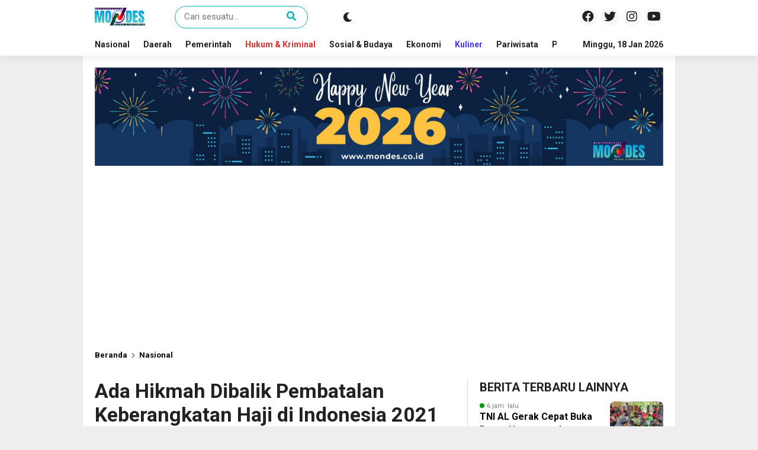

--- FILE ---
content_type: text/html; charset=UTF-8
request_url: https://www.mondes.co.id/ada-hikmah-dibalik-pembatalan-keberangkatan-haji-di-indonesia-2021/
body_size: 20617
content:
<!DOCTYPE html>
<html lang="id">
	<head>
		<meta charset="UTF-8" />
		<meta name="viewport" content="width=device-width, initial-scale=1.0, maximum-scale=1.0, user-scalable=no" />
		
		<meta name="description" content="SURABAYA-Mondes.co.id| Ada tiga hikmah yang harus dipetik atas pembatalan keberangkatan jamaah haji Tahun 2021. Hal ini adanya situasi pandemi yang tak kunjung reda, keputusan pemerintah pusat dinilai sudah tepat. Ketiga hikmah tersebut diantaranya pertama, untuk menjaga keselamatan manusia, kedua, dana yang ada atau mengendap milik pemerintah bukan jamaah haji bisa dimanfaatkan untuk keperluan kepentingan jamaah haji Indonesia, misalnya perbaikan pelayanan.." />
		<link rel="profile" href="https://gmpg.org/xfn/11" />
		<link rel="preconnect" href="https://fonts.googleapis.com">
        <link rel="preconnect" href="https://fonts.gstatic.com" crossorigin> 
		<meta property="og:locale" content="id_ID" />
        <meta property="og:type" content="website" />
        <meta property="og:title" content="Ada Hikmah Dibalik Pembatalan Keberangkatan Haji di Indonesia 2021 - Mondes" />
        <meta property="og:description" content="SURABAYA-Mondes.co.id| Ada tiga hikmah yang harus dipetik atas pembatalan keberangkatan jamaah haji Tahun 2021. Hal ini adanya situasi pandemi yang tak kunjung reda, keputusan pemerintah pusat dinilai sudah tepat. Ketiga hikmah tersebut diantaranya pertama, untuk menjaga keselamatan manusia, kedua, dana yang ada atau mengendap milik pemerintah bukan jamaah haji bisa dimanfaatkan untuk keperluan kepentingan jamaah haji Indonesia, misalnya perbaikan pelayanan.." />
				<meta property="og:url" content="https://www.mondes.co.id/ada-hikmah-dibalik-pembatalan-keberangkatan-haji-di-indonesia-2021?page&amp;name=ada-hikmah-dibalik-pembatalan-keberangkatan-haji-di-indonesia-2021" />
        <meta property="og:site_name" content="Mondes" />
        <meta name="twitter:card" content="summary_large_image" />
        <meta name="twitter:title" content="Ada Hikmah Dibalik Pembatalan Keberangkatan Haji di Indonesia 2021 - Mondes" />
        <meta name="twitter:description" content="SURABAYA-Mondes.co.id| Ada tiga hikmah yang harus dipetik atas pembatalan keberangkatan jamaah haji Tahun 2021. Hal ini adanya situasi pandemi yang tak kunjung reda, keputusan pemerintah pusat dinilai sudah tepat. Ketiga hikmah tersebut diantaranya pertama, untuk menjaga keselamatan manusia, kedua, dana yang ada atau mengendap milik pemerintah bukan jamaah haji bisa dimanfaatkan untuk keperluan kepentingan jamaah haji Indonesia, misalnya perbaikan pelayanan.." />
		<meta property="og:image" content="https://www.mondes.co.id/wp-content/uploads/2021/06/IMG-20210622-WA0105.jpg" /><meta property="og:image:secure_url" content="https://www.mondes.co.id/wp-content/uploads/2021/06/IMG-20210622-WA0105.jpg" /><meta name="twitter:image" content="https://www.mondes.co.id/wp-content/uploads/2021/06/IMG-20210622-WA0105.jpg" /><meta name='robots' content='index, follow, max-image-preview:large, max-snippet:-1, max-video-preview:-1' />

	<!-- This site is optimized with the Yoast SEO plugin v26.7 - https://yoast.com/wordpress/plugins/seo/ -->
	<title>Ada Hikmah Dibalik Pembatalan Keberangkatan Haji di Indonesia 2021 - Mondes</title>
	<link rel="canonical" href="https://www.mondes.co.id/ada-hikmah-dibalik-pembatalan-keberangkatan-haji-di-indonesia-2021/" />
	<meta property="og:locale" content="id_ID" />
	<meta property="og:type" content="article" />
	<meta property="og:title" content="Ada Hikmah Dibalik Pembatalan Keberangkatan Haji di Indonesia 2021 - Mondes" />
	<meta property="og:description" content="SURABAYA-Mondes.co.id| Ada tiga hikmah yang harus dipetik atas pembatalan keberangkatan jamaah haji Tahun 2021. Hal ini adanya situasi pandemi yang tak kunjung reda, keputusan pemerintah pusat dinilai sudah tepat. Ketiga hikmah tersebut diantaranya pertama, untuk menjaga keselamatan manusia, kedua, dana yang ada atau mengendap milik pemerintah bukan jamaah haji bisa dimanfaatkan untuk keperluan kepentingan jamaah haji Indonesia, misalnya perbaikan pelayanan penginapan. Ketiga, para jamaah yang keberangkatan tertunda hingga tahun depan bisa lebih mempersiapkan diri tentang rukun, wajib dan sunnah ketika melakukan perjalanan ibadah haji. Baca Juga1 tahun&nbsp; laluRelawan Pos Gibran Gemakan Millennial Stand Up For Nation 769 HaroldDemikian diungkapkan Dra.Hj.Jundah Khairul, M.A, praktisi umrah dan haji yang juga Ketua 3 Majelis Ulama Indonesia (MUI) Tangerang ketika menjadi narasumber Diskusi Publik Nasional Seri 8 dengan tema Mengambil Hikmah Pembatalan Haji 2021 dari Indonesia di gelar Sekolah Wartawan MZK Institute 21 Juni 2021. &#8220;Semua kejadian di dunia selalu atas kehendak Allah, termasuk batalnya keberangkatan jamaah haji Indonesia di tahun 2020 dan 2021, mudah-mudahan tahun 2022 mendatang tidak ada pembatalan lagi, dan itu semua bergantung kepada Allah. Kita ambil hikmahnya,&#8221; ujar Hj. Jundah. Diskusi Publik Nasional Seri 8 berlangsung 3 jam diikuti 13 Provinsi, Jabar, DKI Jakarta, Banten, Jatim, Sulut, Riau, Sumsel, NTT, [&hellip;]" />
	<meta property="og:url" content="https://www.mondes.co.id/ada-hikmah-dibalik-pembatalan-keberangkatan-haji-di-indonesia-2021/" />
	<meta property="og:site_name" content="Mondes" />
	<meta property="article:publisher" content="https://www.facebook.com/beritamondes/" />
	<meta property="article:published_time" content="2021-06-22T13:12:11+00:00" />
	<meta property="article:modified_time" content="2021-06-22T13:12:14+00:00" />
	<meta property="og:image" content="https://www.mondes.co.id/wp-content/uploads/2021/06/IMG-20210622-WA0105.jpg" />
	<meta property="og:image:width" content="1077" />
	<meta property="og:image:height" content="1073" />
	<meta property="og:image:type" content="image/jpeg" />
	<meta name="author" content="mondes" />
	<meta name="twitter:card" content="summary_large_image" />
	<meta name="twitter:creator" content="@Mondescoid" />
	<meta name="twitter:site" content="@Mondescoid" />
	<meta name="twitter:label1" content="Ditulis oleh" />
	<meta name="twitter:data1" content="mondes" />
	<meta name="twitter:label2" content="Estimasi waktu membaca" />
	<meta name="twitter:data2" content="1 menit" />
	<script type="application/ld+json" class="yoast-schema-graph">{"@context":"https://schema.org","@graph":[{"@type":"Article","@id":"https://www.mondes.co.id/ada-hikmah-dibalik-pembatalan-keberangkatan-haji-di-indonesia-2021/#article","isPartOf":{"@id":"https://www.mondes.co.id/ada-hikmah-dibalik-pembatalan-keberangkatan-haji-di-indonesia-2021/"},"author":{"name":"mondes","@id":"https://www.mondes.co.id/#/schema/person/7ad4b55158626669cf8e554f74e10d3c"},"headline":"Ada Hikmah Dibalik Pembatalan Keberangkatan Haji di Indonesia 2021","datePublished":"2021-06-22T13:12:11+00:00","dateModified":"2021-06-22T13:12:14+00:00","mainEntityOfPage":{"@id":"https://www.mondes.co.id/ada-hikmah-dibalik-pembatalan-keberangkatan-haji-di-indonesia-2021/"},"wordCount":229,"commentCount":0,"publisher":{"@id":"https://www.mondes.co.id/#organization"},"image":{"@id":"https://www.mondes.co.id/ada-hikmah-dibalik-pembatalan-keberangkatan-haji-di-indonesia-2021/#primaryimage"},"thumbnailUrl":"https://www.mondes.co.id/wp-content/uploads/2021/06/IMG-20210622-WA0105.jpg","articleSection":["Nasional"],"inLanguage":"id","potentialAction":[{"@type":"CommentAction","name":"Comment","target":["https://www.mondes.co.id/ada-hikmah-dibalik-pembatalan-keberangkatan-haji-di-indonesia-2021/#respond"]}]},{"@type":"WebPage","@id":"https://www.mondes.co.id/ada-hikmah-dibalik-pembatalan-keberangkatan-haji-di-indonesia-2021/","url":"https://www.mondes.co.id/ada-hikmah-dibalik-pembatalan-keberangkatan-haji-di-indonesia-2021/","name":"Ada Hikmah Dibalik Pembatalan Keberangkatan Haji di Indonesia 2021 - Mondes","isPartOf":{"@id":"https://www.mondes.co.id/#website"},"primaryImageOfPage":{"@id":"https://www.mondes.co.id/ada-hikmah-dibalik-pembatalan-keberangkatan-haji-di-indonesia-2021/#primaryimage"},"image":{"@id":"https://www.mondes.co.id/ada-hikmah-dibalik-pembatalan-keberangkatan-haji-di-indonesia-2021/#primaryimage"},"thumbnailUrl":"https://www.mondes.co.id/wp-content/uploads/2021/06/IMG-20210622-WA0105.jpg","datePublished":"2021-06-22T13:12:11+00:00","dateModified":"2021-06-22T13:12:14+00:00","breadcrumb":{"@id":"https://www.mondes.co.id/ada-hikmah-dibalik-pembatalan-keberangkatan-haji-di-indonesia-2021/#breadcrumb"},"inLanguage":"id","potentialAction":[{"@type":"ReadAction","target":["https://www.mondes.co.id/ada-hikmah-dibalik-pembatalan-keberangkatan-haji-di-indonesia-2021/"]}]},{"@type":"ImageObject","inLanguage":"id","@id":"https://www.mondes.co.id/ada-hikmah-dibalik-pembatalan-keberangkatan-haji-di-indonesia-2021/#primaryimage","url":"https://www.mondes.co.id/wp-content/uploads/2021/06/IMG-20210622-WA0105.jpg","contentUrl":"https://www.mondes.co.id/wp-content/uploads/2021/06/IMG-20210622-WA0105.jpg","width":1077,"height":1073},{"@type":"BreadcrumbList","@id":"https://www.mondes.co.id/ada-hikmah-dibalik-pembatalan-keberangkatan-haji-di-indonesia-2021/#breadcrumb","itemListElement":[{"@type":"ListItem","position":1,"name":"Beranda","item":"https://www.mondes.co.id/"},{"@type":"ListItem","position":2,"name":"Ada Hikmah Dibalik Pembatalan Keberangkatan Haji di Indonesia 2021"}]},{"@type":"WebSite","@id":"https://www.mondes.co.id/#website","url":"https://www.mondes.co.id/","name":"Mondes","description":"Netral dan Independen","publisher":{"@id":"https://www.mondes.co.id/#organization"},"potentialAction":[{"@type":"SearchAction","target":{"@type":"EntryPoint","urlTemplate":"https://www.mondes.co.id/?s={search_term_string}"},"query-input":{"@type":"PropertyValueSpecification","valueRequired":true,"valueName":"search_term_string"}}],"inLanguage":"id"},{"@type":"Organization","@id":"https://www.mondes.co.id/#organization","name":"Mondes","url":"https://www.mondes.co.id/","logo":{"@type":"ImageObject","inLanguage":"id","@id":"https://www.mondes.co.id/#/schema/logo/image/","url":"https://www.mondes.co.id/wp-content/uploads/2025/03/cropped-official-logo-mondes.png","contentUrl":"https://www.mondes.co.id/wp-content/uploads/2025/03/cropped-official-logo-mondes.png","width":600,"height":212,"caption":"Mondes"},"image":{"@id":"https://www.mondes.co.id/#/schema/logo/image/"},"sameAs":["https://www.facebook.com/beritamondes/","https://x.com/Mondescoid"]},{"@type":"Person","@id":"https://www.mondes.co.id/#/schema/person/7ad4b55158626669cf8e554f74e10d3c","name":"mondes","image":{"@type":"ImageObject","inLanguage":"id","@id":"https://www.mondes.co.id/#/schema/person/image/","url":"https://secure.gravatar.com/avatar/1a81401d3d9b6631c111c570b4627d3df9b28563f5c8d5b54e59be54201de677?s=96&d=mm&r=g","contentUrl":"https://secure.gravatar.com/avatar/1a81401d3d9b6631c111c570b4627d3df9b28563f5c8d5b54e59be54201de677?s=96&d=mm&r=g","caption":"mondes"},"url":"https://www.mondes.co.id/author/mondes/"}]}</script>
	<!-- / Yoast SEO plugin. -->


<link rel='dns-prefetch' href='//www.googletagmanager.com' />
<link rel='dns-prefetch' href='//fonts.googleapis.com' />
<link rel='dns-prefetch' href='//pagead2.googlesyndication.com' />
<link rel="alternate" type="application/rss+xml" title="Mondes &raquo; Feed" href="https://www.mondes.co.id/feed/" />
<link rel="alternate" type="application/rss+xml" title="Mondes &raquo; Umpan Komentar" href="https://www.mondes.co.id/comments/feed/" />
<link rel="alternate" type="application/rss+xml" title="Mondes &raquo; Ada Hikmah Dibalik Pembatalan Keberangkatan Haji di Indonesia 2021 Umpan Komentar" href="https://www.mondes.co.id/ada-hikmah-dibalik-pembatalan-keberangkatan-haji-di-indonesia-2021/feed/" />
<link rel="alternate" title="oEmbed (JSON)" type="application/json+oembed" href="https://www.mondes.co.id/wp-json/oembed/1.0/embed?url=https%3A%2F%2Fwww.mondes.co.id%2Fada-hikmah-dibalik-pembatalan-keberangkatan-haji-di-indonesia-2021%2F" />
<link rel="alternate" title="oEmbed (XML)" type="text/xml+oembed" href="https://www.mondes.co.id/wp-json/oembed/1.0/embed?url=https%3A%2F%2Fwww.mondes.co.id%2Fada-hikmah-dibalik-pembatalan-keberangkatan-haji-di-indonesia-2021%2F&#038;format=xml" />
<style id='wp-img-auto-sizes-contain-inline-css' type='text/css'>
img:is([sizes=auto i],[sizes^="auto," i]){contain-intrinsic-size:3000px 1500px}
/*# sourceURL=wp-img-auto-sizes-contain-inline-css */
</style>
<style id='wp-block-paragraph-inline-css' type='text/css'>
.is-small-text{font-size:.875em}.is-regular-text{font-size:1em}.is-large-text{font-size:2.25em}.is-larger-text{font-size:3em}.has-drop-cap:not(:focus):first-letter{float:left;font-size:8.4em;font-style:normal;font-weight:100;line-height:.68;margin:.05em .1em 0 0;text-transform:uppercase}body.rtl .has-drop-cap:not(:focus):first-letter{float:none;margin-left:.1em}p.has-drop-cap.has-background{overflow:hidden}:root :where(p.has-background){padding:1.25em 2.375em}:where(p.has-text-color:not(.has-link-color)) a{color:inherit}p.has-text-align-left[style*="writing-mode:vertical-lr"],p.has-text-align-right[style*="writing-mode:vertical-rl"]{rotate:180deg}
/*# sourceURL=https://www.mondes.co.id/wp-includes/blocks/paragraph/style.min.css */
</style>
<link rel='stylesheet' id='dashicons-css' href='https://www.mondes.co.id/wp-includes/css/dashicons.min.css?ver=6.9' type='text/css' media='all' />
<link rel='stylesheet' id='post-views-counter-frontend-css' href='https://www.mondes.co.id/wp-content/plugins/post-views-counter/css/frontend.css?ver=1.7.0' type='text/css' media='all' />
<style id='wp-emoji-styles-inline-css' type='text/css'>

	img.wp-smiley, img.emoji {
		display: inline !important;
		border: none !important;
		box-shadow: none !important;
		height: 1em !important;
		width: 1em !important;
		margin: 0 0.07em !important;
		vertical-align: -0.1em !important;
		background: none !important;
		padding: 0 !important;
	}
/*# sourceURL=wp-emoji-styles-inline-css */
</style>
<style id='wp-block-library-inline-css' type='text/css'>
:root{--wp-block-synced-color:#7a00df;--wp-block-synced-color--rgb:122,0,223;--wp-bound-block-color:var(--wp-block-synced-color);--wp-editor-canvas-background:#ddd;--wp-admin-theme-color:#007cba;--wp-admin-theme-color--rgb:0,124,186;--wp-admin-theme-color-darker-10:#006ba1;--wp-admin-theme-color-darker-10--rgb:0,107,160.5;--wp-admin-theme-color-darker-20:#005a87;--wp-admin-theme-color-darker-20--rgb:0,90,135;--wp-admin-border-width-focus:2px}@media (min-resolution:192dpi){:root{--wp-admin-border-width-focus:1.5px}}.wp-element-button{cursor:pointer}:root .has-very-light-gray-background-color{background-color:#eee}:root .has-very-dark-gray-background-color{background-color:#313131}:root .has-very-light-gray-color{color:#eee}:root .has-very-dark-gray-color{color:#313131}:root .has-vivid-green-cyan-to-vivid-cyan-blue-gradient-background{background:linear-gradient(135deg,#00d084,#0693e3)}:root .has-purple-crush-gradient-background{background:linear-gradient(135deg,#34e2e4,#4721fb 50%,#ab1dfe)}:root .has-hazy-dawn-gradient-background{background:linear-gradient(135deg,#faaca8,#dad0ec)}:root .has-subdued-olive-gradient-background{background:linear-gradient(135deg,#fafae1,#67a671)}:root .has-atomic-cream-gradient-background{background:linear-gradient(135deg,#fdd79a,#004a59)}:root .has-nightshade-gradient-background{background:linear-gradient(135deg,#330968,#31cdcf)}:root .has-midnight-gradient-background{background:linear-gradient(135deg,#020381,#2874fc)}:root{--wp--preset--font-size--normal:16px;--wp--preset--font-size--huge:42px}.has-regular-font-size{font-size:1em}.has-larger-font-size{font-size:2.625em}.has-normal-font-size{font-size:var(--wp--preset--font-size--normal)}.has-huge-font-size{font-size:var(--wp--preset--font-size--huge)}.has-text-align-center{text-align:center}.has-text-align-left{text-align:left}.has-text-align-right{text-align:right}.has-fit-text{white-space:nowrap!important}#end-resizable-editor-section{display:none}.aligncenter{clear:both}.items-justified-left{justify-content:flex-start}.items-justified-center{justify-content:center}.items-justified-right{justify-content:flex-end}.items-justified-space-between{justify-content:space-between}.screen-reader-text{border:0;clip-path:inset(50%);height:1px;margin:-1px;overflow:hidden;padding:0;position:absolute;width:1px;word-wrap:normal!important}.screen-reader-text:focus{background-color:#ddd;clip-path:none;color:#444;display:block;font-size:1em;height:auto;left:5px;line-height:normal;padding:15px 23px 14px;text-decoration:none;top:5px;width:auto;z-index:100000}html :where(.has-border-color){border-style:solid}html :where([style*=border-top-color]){border-top-style:solid}html :where([style*=border-right-color]){border-right-style:solid}html :where([style*=border-bottom-color]){border-bottom-style:solid}html :where([style*=border-left-color]){border-left-style:solid}html :where([style*=border-width]){border-style:solid}html :where([style*=border-top-width]){border-top-style:solid}html :where([style*=border-right-width]){border-right-style:solid}html :where([style*=border-bottom-width]){border-bottom-style:solid}html :where([style*=border-left-width]){border-left-style:solid}html :where(img[class*=wp-image-]){height:auto;max-width:100%}:where(figure){margin:0 0 1em}html :where(.is-position-sticky){--wp-admin--admin-bar--position-offset:var(--wp-admin--admin-bar--height,0px)}@media screen and (max-width:600px){html :where(.is-position-sticky){--wp-admin--admin-bar--position-offset:0px}}

/*# sourceURL=wp-block-library-inline-css */
</style><style id='global-styles-inline-css' type='text/css'>
:root{--wp--preset--aspect-ratio--square: 1;--wp--preset--aspect-ratio--4-3: 4/3;--wp--preset--aspect-ratio--3-4: 3/4;--wp--preset--aspect-ratio--3-2: 3/2;--wp--preset--aspect-ratio--2-3: 2/3;--wp--preset--aspect-ratio--16-9: 16/9;--wp--preset--aspect-ratio--9-16: 9/16;--wp--preset--color--black: #000000;--wp--preset--color--cyan-bluish-gray: #abb8c3;--wp--preset--color--white: #ffffff;--wp--preset--color--pale-pink: #f78da7;--wp--preset--color--vivid-red: #cf2e2e;--wp--preset--color--luminous-vivid-orange: #ff6900;--wp--preset--color--luminous-vivid-amber: #fcb900;--wp--preset--color--light-green-cyan: #7bdcb5;--wp--preset--color--vivid-green-cyan: #00d084;--wp--preset--color--pale-cyan-blue: #8ed1fc;--wp--preset--color--vivid-cyan-blue: #0693e3;--wp--preset--color--vivid-purple: #9b51e0;--wp--preset--gradient--vivid-cyan-blue-to-vivid-purple: linear-gradient(135deg,rgb(6,147,227) 0%,rgb(155,81,224) 100%);--wp--preset--gradient--light-green-cyan-to-vivid-green-cyan: linear-gradient(135deg,rgb(122,220,180) 0%,rgb(0,208,130) 100%);--wp--preset--gradient--luminous-vivid-amber-to-luminous-vivid-orange: linear-gradient(135deg,rgb(252,185,0) 0%,rgb(255,105,0) 100%);--wp--preset--gradient--luminous-vivid-orange-to-vivid-red: linear-gradient(135deg,rgb(255,105,0) 0%,rgb(207,46,46) 100%);--wp--preset--gradient--very-light-gray-to-cyan-bluish-gray: linear-gradient(135deg,rgb(238,238,238) 0%,rgb(169,184,195) 100%);--wp--preset--gradient--cool-to-warm-spectrum: linear-gradient(135deg,rgb(74,234,220) 0%,rgb(151,120,209) 20%,rgb(207,42,186) 40%,rgb(238,44,130) 60%,rgb(251,105,98) 80%,rgb(254,248,76) 100%);--wp--preset--gradient--blush-light-purple: linear-gradient(135deg,rgb(255,206,236) 0%,rgb(152,150,240) 100%);--wp--preset--gradient--blush-bordeaux: linear-gradient(135deg,rgb(254,205,165) 0%,rgb(254,45,45) 50%,rgb(107,0,62) 100%);--wp--preset--gradient--luminous-dusk: linear-gradient(135deg,rgb(255,203,112) 0%,rgb(199,81,192) 50%,rgb(65,88,208) 100%);--wp--preset--gradient--pale-ocean: linear-gradient(135deg,rgb(255,245,203) 0%,rgb(182,227,212) 50%,rgb(51,167,181) 100%);--wp--preset--gradient--electric-grass: linear-gradient(135deg,rgb(202,248,128) 0%,rgb(113,206,126) 100%);--wp--preset--gradient--midnight: linear-gradient(135deg,rgb(2,3,129) 0%,rgb(40,116,252) 100%);--wp--preset--font-size--small: 13px;--wp--preset--font-size--medium: 20px;--wp--preset--font-size--large: 36px;--wp--preset--font-size--x-large: 42px;--wp--preset--spacing--20: 0.44rem;--wp--preset--spacing--30: 0.67rem;--wp--preset--spacing--40: 1rem;--wp--preset--spacing--50: 1.5rem;--wp--preset--spacing--60: 2.25rem;--wp--preset--spacing--70: 3.38rem;--wp--preset--spacing--80: 5.06rem;--wp--preset--shadow--natural: 6px 6px 9px rgba(0, 0, 0, 0.2);--wp--preset--shadow--deep: 12px 12px 50px rgba(0, 0, 0, 0.4);--wp--preset--shadow--sharp: 6px 6px 0px rgba(0, 0, 0, 0.2);--wp--preset--shadow--outlined: 6px 6px 0px -3px rgb(255, 255, 255), 6px 6px rgb(0, 0, 0);--wp--preset--shadow--crisp: 6px 6px 0px rgb(0, 0, 0);}:where(.is-layout-flex){gap: 0.5em;}:where(.is-layout-grid){gap: 0.5em;}body .is-layout-flex{display: flex;}.is-layout-flex{flex-wrap: wrap;align-items: center;}.is-layout-flex > :is(*, div){margin: 0;}body .is-layout-grid{display: grid;}.is-layout-grid > :is(*, div){margin: 0;}:where(.wp-block-columns.is-layout-flex){gap: 2em;}:where(.wp-block-columns.is-layout-grid){gap: 2em;}:where(.wp-block-post-template.is-layout-flex){gap: 1.25em;}:where(.wp-block-post-template.is-layout-grid){gap: 1.25em;}.has-black-color{color: var(--wp--preset--color--black) !important;}.has-cyan-bluish-gray-color{color: var(--wp--preset--color--cyan-bluish-gray) !important;}.has-white-color{color: var(--wp--preset--color--white) !important;}.has-pale-pink-color{color: var(--wp--preset--color--pale-pink) !important;}.has-vivid-red-color{color: var(--wp--preset--color--vivid-red) !important;}.has-luminous-vivid-orange-color{color: var(--wp--preset--color--luminous-vivid-orange) !important;}.has-luminous-vivid-amber-color{color: var(--wp--preset--color--luminous-vivid-amber) !important;}.has-light-green-cyan-color{color: var(--wp--preset--color--light-green-cyan) !important;}.has-vivid-green-cyan-color{color: var(--wp--preset--color--vivid-green-cyan) !important;}.has-pale-cyan-blue-color{color: var(--wp--preset--color--pale-cyan-blue) !important;}.has-vivid-cyan-blue-color{color: var(--wp--preset--color--vivid-cyan-blue) !important;}.has-vivid-purple-color{color: var(--wp--preset--color--vivid-purple) !important;}.has-black-background-color{background-color: var(--wp--preset--color--black) !important;}.has-cyan-bluish-gray-background-color{background-color: var(--wp--preset--color--cyan-bluish-gray) !important;}.has-white-background-color{background-color: var(--wp--preset--color--white) !important;}.has-pale-pink-background-color{background-color: var(--wp--preset--color--pale-pink) !important;}.has-vivid-red-background-color{background-color: var(--wp--preset--color--vivid-red) !important;}.has-luminous-vivid-orange-background-color{background-color: var(--wp--preset--color--luminous-vivid-orange) !important;}.has-luminous-vivid-amber-background-color{background-color: var(--wp--preset--color--luminous-vivid-amber) !important;}.has-light-green-cyan-background-color{background-color: var(--wp--preset--color--light-green-cyan) !important;}.has-vivid-green-cyan-background-color{background-color: var(--wp--preset--color--vivid-green-cyan) !important;}.has-pale-cyan-blue-background-color{background-color: var(--wp--preset--color--pale-cyan-blue) !important;}.has-vivid-cyan-blue-background-color{background-color: var(--wp--preset--color--vivid-cyan-blue) !important;}.has-vivid-purple-background-color{background-color: var(--wp--preset--color--vivid-purple) !important;}.has-black-border-color{border-color: var(--wp--preset--color--black) !important;}.has-cyan-bluish-gray-border-color{border-color: var(--wp--preset--color--cyan-bluish-gray) !important;}.has-white-border-color{border-color: var(--wp--preset--color--white) !important;}.has-pale-pink-border-color{border-color: var(--wp--preset--color--pale-pink) !important;}.has-vivid-red-border-color{border-color: var(--wp--preset--color--vivid-red) !important;}.has-luminous-vivid-orange-border-color{border-color: var(--wp--preset--color--luminous-vivid-orange) !important;}.has-luminous-vivid-amber-border-color{border-color: var(--wp--preset--color--luminous-vivid-amber) !important;}.has-light-green-cyan-border-color{border-color: var(--wp--preset--color--light-green-cyan) !important;}.has-vivid-green-cyan-border-color{border-color: var(--wp--preset--color--vivid-green-cyan) !important;}.has-pale-cyan-blue-border-color{border-color: var(--wp--preset--color--pale-cyan-blue) !important;}.has-vivid-cyan-blue-border-color{border-color: var(--wp--preset--color--vivid-cyan-blue) !important;}.has-vivid-purple-border-color{border-color: var(--wp--preset--color--vivid-purple) !important;}.has-vivid-cyan-blue-to-vivid-purple-gradient-background{background: var(--wp--preset--gradient--vivid-cyan-blue-to-vivid-purple) !important;}.has-light-green-cyan-to-vivid-green-cyan-gradient-background{background: var(--wp--preset--gradient--light-green-cyan-to-vivid-green-cyan) !important;}.has-luminous-vivid-amber-to-luminous-vivid-orange-gradient-background{background: var(--wp--preset--gradient--luminous-vivid-amber-to-luminous-vivid-orange) !important;}.has-luminous-vivid-orange-to-vivid-red-gradient-background{background: var(--wp--preset--gradient--luminous-vivid-orange-to-vivid-red) !important;}.has-very-light-gray-to-cyan-bluish-gray-gradient-background{background: var(--wp--preset--gradient--very-light-gray-to-cyan-bluish-gray) !important;}.has-cool-to-warm-spectrum-gradient-background{background: var(--wp--preset--gradient--cool-to-warm-spectrum) !important;}.has-blush-light-purple-gradient-background{background: var(--wp--preset--gradient--blush-light-purple) !important;}.has-blush-bordeaux-gradient-background{background: var(--wp--preset--gradient--blush-bordeaux) !important;}.has-luminous-dusk-gradient-background{background: var(--wp--preset--gradient--luminous-dusk) !important;}.has-pale-ocean-gradient-background{background: var(--wp--preset--gradient--pale-ocean) !important;}.has-electric-grass-gradient-background{background: var(--wp--preset--gradient--electric-grass) !important;}.has-midnight-gradient-background{background: var(--wp--preset--gradient--midnight) !important;}.has-small-font-size{font-size: var(--wp--preset--font-size--small) !important;}.has-medium-font-size{font-size: var(--wp--preset--font-size--medium) !important;}.has-large-font-size{font-size: var(--wp--preset--font-size--large) !important;}.has-x-large-font-size{font-size: var(--wp--preset--font-size--x-large) !important;}
/*# sourceURL=global-styles-inline-css */
</style>

<style id='classic-theme-styles-inline-css' type='text/css'>
/*! This file is auto-generated */
.wp-block-button__link{color:#fff;background-color:#32373c;border-radius:9999px;box-shadow:none;text-decoration:none;padding:calc(.667em + 2px) calc(1.333em + 2px);font-size:1.125em}.wp-block-file__button{background:#32373c;color:#fff;text-decoration:none}
/*# sourceURL=/wp-includes/css/classic-themes.min.css */
</style>
<link rel='stylesheet' id='everest-forms-general-css' href='https://www.mondes.co.id/wp-content/plugins/everest-forms/assets/css/everest-forms.css?ver=3.4.1' type='text/css' media='all' />
<link rel='stylesheet' id='jquery-intl-tel-input-css' href='https://www.mondes.co.id/wp-content/plugins/everest-forms/assets/css/intlTelInput.css?ver=3.4.1' type='text/css' media='all' />
<link rel='stylesheet' id='secure-copy-content-protection-public-css' href='https://www.mondes.co.id/wp-content/plugins/secure-copy-content-protection/public/css/secure-copy-content-protection-public.css?ver=4.9.7' type='text/css' media='all' />
<link rel='stylesheet' id='beritaxx-style-css' href='https://www.mondes.co.id/wp-content/themes/beritaxx/style.css?ver=013103' type='text/css' media='all' />
<link rel='stylesheet' id='beritaxx-owl-css' href='https://www.mondes.co.id/wp-content/themes/beritaxx/css/owl.carousel.min.css?ver=1.6.0' type='text/css' media='all' />
<link rel='stylesheet' id='beritaxx-ani-css' href='https://www.mondes.co.id/wp-content/themes/beritaxx/css/owl.animate.css?ver=1.6.0' type='text/css' media='all' />
<link rel='stylesheet' id='beritaxx-theme-css' href='https://www.mondes.co.id/wp-content/themes/beritaxx/css/owl.theme.default.min.css?ver=1.6.0' type='text/css' media='all' />
<link rel='stylesheet' id='beritaxx-awe-css' href='https://www.mondes.co.id/wp-content/themes/beritaxx/fontawesome/css/all.min.css?ver=1.6.0' type='text/css' media='all' />
<link rel='stylesheet' id='web-roboto-css' href='//fonts.googleapis.com/css?family=Roboto%3A100%2C100italic%2C300%2C300italic%2C400%2C400italic%2C500%2C500italic%2C700%2C700italic%2C900%2C900italic&#038;ver=6.9' type='text/css' media='all' />
<link rel='stylesheet' id='web-body-fonts-css' href='//fonts.googleapis.com/css?family=Roboto%3A100%2C100italic%2C300%2C300italic%2C400%2C400italic%2C500%2C500italic%2C700%2C700italic%2C900%2C900italic&#038;display=swap&#038;ver=6.9' type='text/css' media='all' />
<script type="text/javascript" src="https://www.mondes.co.id/wp-includes/js/jquery/jquery.min.js?ver=3.7.1" id="jquery-core-js"></script>
<script type="text/javascript" src="https://www.mondes.co.id/wp-includes/js/jquery/jquery-migrate.min.js?ver=3.4.1" id="jquery-migrate-js"></script>

<!-- Potongan tag Google (gtag.js) ditambahkan oleh Site Kit -->
<!-- Snippet Google Analytics telah ditambahkan oleh Site Kit -->
<script type="text/javascript" src="https://www.googletagmanager.com/gtag/js?id=GT-K48FZ3K" id="google_gtagjs-js" async></script>
<script type="text/javascript" id="google_gtagjs-js-after">
/* <![CDATA[ */
window.dataLayer = window.dataLayer || [];function gtag(){dataLayer.push(arguments);}
gtag("set","linker",{"domains":["www.mondes.co.id"]});
gtag("js", new Date());
gtag("set", "developer_id.dZTNiMT", true);
gtag("config", "GT-K48FZ3K");
//# sourceURL=google_gtagjs-js-after
/* ]]> */
</script>
<link rel="https://api.w.org/" href="https://www.mondes.co.id/wp-json/" /><link rel="alternate" title="JSON" type="application/json" href="https://www.mondes.co.id/wp-json/wp/v2/posts/2574" /><link rel="EditURI" type="application/rsd+xml" title="RSD" href="https://www.mondes.co.id/xmlrpc.php?rsd" />
<meta name="generator" content="WordPress 6.9" />
<meta name="generator" content="Everest Forms 3.4.1" />
<link rel='shortlink' href='https://www.mondes.co.id/?p=2574' />
<meta name="generator" content="Site Kit by Google 1.170.0" /><style type="text/css">body, button, input, select, textarea { font-family: Roboto; }
	
	body, button, input, select, textarea {
		font-size: 13px;
	}
	.beritaxx_article {
		font-size: 17px;
	}
	</style>    <style type="text/css">
        body { 
	    	background: #eeeeee; 
			color: #222222; 
		}
		.taxxnews,
		#header-one .area_secondary { 
	    	background: #ffffff; 
		}
		.taxxnews a { 
	    	color: #000000; 
		}
		.list_after,
		.time_mini,
		.popular_list_after,
		.latest_after,
		.rel_post span,
		.time_view span,
		.after_title,
		.nav_breadcrumb i,
		.classic_time_mini,
		.classic_after,
		.block_time_mini,
		.block_after { 
	    	color: #777777; 
		}
		.com_mini i,
		.after_title i { 
	    	color: #dd3333; 
		}
		.user_mini i,
		.after_title .fa-user-circle,
		.bio_name i { 
	    	color: #2299aa; 
		}
		.bio_social i {
			color: #2299aa; 
			border: 1px solid #2299aa; 
		}
		.header,
		#header-one .taxx_search,
		.taxx_search.mobile_search,
		#header-one .nav .dd.desktop li ul,
		#header-one .nav .dd.desktop ul li ul,
		#header-one .taxx_flat_menu { 
	    	background: #ffffff; 
		}
		.header,
		.header .taxx_social i,
		.slider:before { 
	    	color: #222222; 
		}
		.taxx_mobmenu {
			border: 1px solid #222222; 
		}
		.oc_search span:after {
			border: 2px solid #222222; 
		}
		.oc_search span:before {
			background: #222222; 
		}
		.taxx_form_search { 
	    	background: #ffffff; 
			border: 1px solid #09afb5;
		}
		.taxx_input input[type="text"] { 
		    background: #ffffff; 
	    	color: #09afb5; 
		}
		.taxx_button i { 
	    	color: #09afb5; 
		}
		.nav .dd.desktop li a,
		.nav .dd.desktop ul li a,
		.nav .dd.accord li.span1 li a,
		.nav .dd.accord li.span2 li a,
		#header-one .nav .dd.desktop ul li a {
			color: #222222; 
		}
		.nav .dd.desktop li.span1 a,
		.nav .dd.accord li.span1 a {
			color: #4137f2; 
		}
		#header-one .nav .dd.desktop li.menu-item-has-children:after,
		#header-one .nav .dd.desktop li ul li.menu-item-has-children:after,
		#header-one .nav .dd.accord li.menu-item-has-children:after {
			background: #4137f2; 
		}
		#header-one .nav .dd.desktop li ul {
			border-top: 3px solid #4137f2; 
		}
		#header-one .nav .dd.accord li ul {
			border-top: 1px solid #4137f2; 
		}
		.nav .dd.desktop li.span2 a,
		.nav .dd.accord li.span2 a {
			color: #dd3333; 
		}
		.beritaxx_tags a {
			color: #000000; 
			border: 1px solid #2299aa;
		}
		.comment-form #submit,
		.comment__meta .comment-reply-link {
			background: #ffffff; 
			color: #000000; 
			border: 1px solid #2299aa;
		}
		.pagination a.active {
			color: #ffffff; 
			background: #000000; 
		}
		.widget_block h4.post_feat_head,
		.fbo_latest,
		.cat_head_one,
		.open_sidebar {
			color: #ffffff; 
			background: #dd3333; 
		}
		.berlin_block .com_mini {
			color: #ffffff; 
			background: #dd3333; 
		}
		.berlin_block .com_mini i {
			color: #ffffff; 
		}
		.fto_number {
			color: #dd3333;
		}
		.amsterdam_block {
			border-top: 2px solid #dd3333;
		}
		.paris_block .item {
			border-top: 2px solid #dd3333;
			border-bottom: 2px solid #dd3333;
		}
		.cat_head span {
			background: #ffffff;
		}
		.cat_head:after {
			border-bottom: 1px solid #dd3333;
		}
		.taxxfooter {
			background: #eeeeee; 
		}
		.footer {
			background: #111111; 
			color: #f7f7f7; 
		}
		.footer a {
			color: #dddddd; 
		}
    </style>
    
<!-- Meta tag Google AdSense ditambahkan oleh Site Kit -->
<meta name="google-adsense-platform-account" content="ca-host-pub-2644536267352236">
<meta name="google-adsense-platform-domain" content="sitekit.withgoogle.com">
<!-- Akhir tag meta Google AdSense yang ditambahkan oleh Site Kit -->

<!-- Snippet Google AdSense telah ditambahkan oleh Site Kit -->
<script type="text/javascript" async="async" src="https://pagead2.googlesyndication.com/pagead/js/adsbygoogle.js?client=ca-pub-8035442033937349&amp;host=ca-host-pub-2644536267352236" crossorigin="anonymous"></script>

<!-- Snippet Google AdSense penutup telah ditambahkan oleh Site Kit -->
<link rel="icon" href="https://www.mondes.co.id/wp-content/uploads/2025/03/cropped-icon-logo-mondes-32x32.png" sizes="32x32" />
<link rel="icon" href="https://www.mondes.co.id/wp-content/uploads/2025/03/cropped-icon-logo-mondes-192x192.png" sizes="192x192" />
<link rel="apple-touch-icon" href="https://www.mondes.co.id/wp-content/uploads/2025/03/cropped-icon-logo-mondes-180x180.png" />
<meta name="msapplication-TileImage" content="https://www.mondes.co.id/wp-content/uploads/2025/03/cropped-icon-logo-mondes-270x270.png" />

	</head>
	
	<body class="wp-singular post-template-default single single-post postid-2574 single-format-standard wp-custom-logo wp-embed-responsive wp-theme-beritaxx everest-forms-no-js" id="default">
	    	    <div class="taxxnews taxx_clear">
			<!-- Header -->
		    <section class="header">
			    			    <div class="taxx_container taxx_clear taxx_header">
				    <div class="taxx_menu"></div>
					<div class="taxx_logo">
						<a href="https://www.mondes.co.id/" class="custom-logo-link" rel="home"><img width="600" height="212" src="https://www.mondes.co.id/wp-content/uploads/2025/03/cropped-official-logo-mondes.png" class="custom-logo" alt="Mondes" decoding="async" fetchpriority="high" srcset="https://www.mondes.co.id/wp-content/uploads/2025/03/cropped-official-logo-mondes.png 600w, https://www.mondes.co.id/wp-content/uploads/2025/03/cropped-official-logo-mondes-300x106.png 300w" sizes="(max-width: 600px) 100vw, 600px" /></a>					</div>
					<div class="taxx_search">
						<div class="taxx_form_search">
	<form method="get" id="searchpost" action="https://www.mondes.co.id">
		<div class="taxx_input">
		    <input name="s" type="text" placeholder="Cari sesuatu..." value="" />
			<input name="post_type" type="hidden" value="post" />
		</div>
		<div class="taxx_button">
			<button type="submit"><i class="fa fa-search"></i><span class="searching"></span></button>
		</div>
	</form>
</div>
					</div>
					<div class="taxx_mode">
				    	<div class="theme-switch-wrapper">
					    	<label class="theme-switch" for="checkbox">
					        	<input type="checkbox" id="checkbox" />
					        	<div class="slider round"></div>
					        </label>
				    	</div>
					</div>
					<div class="taxx_social"><a target="_blank" href="https://www.facebook.com/beritamondes" target="_blank"><i class="fab fa-facebook"></i></a><a target="_blank" href="https://twitter.com/Mondescoid" target="_blank"><i class="fab fa-twitter"></i></a><a target="_blank" href="https://www.instagram.com/beritamondes/" target="_blank"><i class="fab fa-instagram"></i></a><a target="_blank" href="https://www.youtube.com/@beritamondes/" target="_blank"><i class="fab fa-youtube"></i></a></div>
				</div>
		    	<div id="taxxmenu" class="taxx_container taxx_flat_menu taxx_clear">
				<div class="nav"><ul id="dd" class="dd desktop deskmenu"><li id="menu-item-359" class="menu-item menu-item-type-taxonomy menu-item-object-category current-post-ancestor current-menu-parent current-post-parent menu-item-359"><a href="https://www.mondes.co.id/category/nasional/">Nasional</a></li>
<li id="menu-item-11784" class="menu-item menu-item-type-taxonomy menu-item-object-category menu-item-has-children menu-item-11784"><a href="https://www.mondes.co.id/category/daerah/">Daerah</a>
<ul class="sub-menu">
	<li id="menu-item-11789" class="menu-item menu-item-type-taxonomy menu-item-object-category menu-item-11789"><a href="https://www.mondes.co.id/category/pati/">Pati</a></li>
	<li id="menu-item-11787" class="menu-item menu-item-type-taxonomy menu-item-object-category menu-item-11787"><a href="https://www.mondes.co.id/category/daerah/jepara/">Jepara</a></li>
	<li id="menu-item-11788" class="menu-item menu-item-type-taxonomy menu-item-object-category menu-item-11788"><a href="https://www.mondes.co.id/category/daerah/kudus/">Kudus</a></li>
	<li id="menu-item-11790" class="menu-item menu-item-type-taxonomy menu-item-object-category menu-item-11790"><a href="https://www.mondes.co.id/category/daerah/rembang/">Rembang</a></li>
	<li id="menu-item-11786" class="menu-item menu-item-type-taxonomy menu-item-object-category menu-item-11786"><a href="https://www.mondes.co.id/category/daerah/grobogan/">Grobogan</a></li>
	<li id="menu-item-11785" class="menu-item menu-item-type-taxonomy menu-item-object-category menu-item-11785"><a href="https://www.mondes.co.id/category/daerah/blora/">Blora</a></li>
	<li id="menu-item-25475" class="menu-item menu-item-type-taxonomy menu-item-object-category menu-item-25475"><a href="https://www.mondes.co.id/category/daerah/semarang/">Semarang</a></li>
</ul>
</li>
<li id="menu-item-11793" class="menu-item menu-item-type-taxonomy menu-item-object-category menu-item-has-children menu-item-11793"><a href="https://www.mondes.co.id/category/pemerintah/">Pemerintah</a>
<ul class="sub-menu">
	<li id="menu-item-11794" class="menu-item menu-item-type-taxonomy menu-item-object-category menu-item-11794"><a href="https://www.mondes.co.id/category/pemerintah/desa/">Desa</a></li>
	<li id="menu-item-11795" class="menu-item menu-item-type-taxonomy menu-item-object-category menu-item-11795"><a href="https://www.mondes.co.id/category/pemerintah/dpr/">DPR</a></li>
	<li id="menu-item-11796" class="menu-item menu-item-type-taxonomy menu-item-object-category menu-item-11796"><a href="https://www.mondes.co.id/category/pemerintah/pemda/">Pemda</a></li>
</ul>
</li>
<li id="menu-item-347" class="span2 menu-item menu-item-type-taxonomy menu-item-object-category menu-item-347"><a href="https://www.mondes.co.id/category/hukum-kriminal/">Hukum &amp; Kriminal</a></li>
<li id="menu-item-393" class="menu-item menu-item-type-taxonomy menu-item-object-category menu-item-393"><a href="https://www.mondes.co.id/category/sosial-budaya/">Sosial &amp; Budaya</a></li>
<li id="menu-item-11791" class="menu-item menu-item-type-taxonomy menu-item-object-category menu-item-11791"><a href="https://www.mondes.co.id/category/ekonomi/">Ekonomi</a></li>
<li id="menu-item-25468" class="span1 menu-item menu-item-type-taxonomy menu-item-object-category menu-item-has-children menu-item-25468"><a href="https://www.mondes.co.id/category/kuliner/">Kuliner</a>
<ul class="sub-menu">
	<li id="menu-item-25471" class="menu-item menu-item-type-taxonomy menu-item-object-category menu-item-25471"><a href="https://www.mondes.co.id/category/kuliner/food/">Food</a></li>
	<li id="menu-item-25472" class="menu-item menu-item-type-taxonomy menu-item-object-category menu-item-25472"><a href="https://www.mondes.co.id/category/kuliner/drinks/">Drinks</a></li>
</ul>
</li>
<li id="menu-item-346" class="menu-item menu-item-type-taxonomy menu-item-object-category menu-item-346"><a href="https://www.mondes.co.id/category/pariwisata/">Pariwisata</a></li>
<li id="menu-item-391" class="menu-item menu-item-type-taxonomy menu-item-object-category menu-item-391"><a href="https://www.mondes.co.id/category/pendidikan/">Pendidikan</a></li>
<li id="menu-item-25469" class="span1 menu-item menu-item-type-taxonomy menu-item-object-category menu-item-25469"><a href="https://www.mondes.co.id/category/misteri/">Misteri</a></li>
<li id="menu-item-348" class="menu-item menu-item-type-taxonomy menu-item-object-category menu-item-348"><a href="https://www.mondes.co.id/category/kesehatan/">Kesehatan</a></li>
<li id="menu-item-26051" class="menu-item menu-item-type-post_type menu-item-object-page menu-item-has-children menu-item-26051"><a href="https://www.mondes.co.id/lainnya/">Lainnya</a>
<ul class="sub-menu">
	<li id="menu-item-26045" class="menu-item menu-item-type-taxonomy menu-item-object-category menu-item-26045"><a href="https://www.mondes.co.id/category/kajian-islami/">Kajian Islami</a></li>
	<li id="menu-item-26046" class="menu-item menu-item-type-taxonomy menu-item-object-category menu-item-26046"><a href="https://www.mondes.co.id/category/suara-netizen/">Suara Netizen</a></li>
	<li id="menu-item-53882" class="menu-item menu-item-type-taxonomy menu-item-object-category menu-item-53882"><a href="https://www.mondes.co.id/category/viral/">Viral</a></li>
</ul>
</li>
</ul></div>				<span class="taxx_tanggal">Minggu, 18 Jan 2026</span>
				</div>			</section>
			
			<div class="left_ads taxx_float_ads"></div>    
	<div class="header_ads"><div class="inner_header_ads"><a href="#" rel="nofollow"><img alt="HAPPY NEW YEAR" src="https://www.mondes.co.id/wp-content/uploads/2025/12/HAPPY-NEW-YEAR-scaled.jpg" border="0"></div></div>
	
	<div class="nav_breadcrumb">
	    <div class="breadcrumb_inner">
	        <div class="beritaxx_schema" itemscope itemtype="https://schema.org/WebPage"><div class="schema_inner" itemprop="breadcrumb"><span><a href="https://www.mondes.co.id/" itemprop="url">Beranda</a></span> <i class="fas fa-chevron-right"></i> <span><a itemprop="url" href="https://www.mondes.co.id/category/nasional/">Nasional</a></span></div></div><!-- .breadcrumbs -->        </div>
    </div>
	
				
			<div class="area_content">
		    	<div class="area_content_outer taxx_clear">
				    
					<!-- Left Content -->
					<div class="area_primary">
					    <div class="primary_content">
						    <div id="post-2574" class="post-2574 post type-post status-publish format-standard has-post-thumbnail hentry category-nasional">
							<div class="area_title">
							    <h1 class="taxx_the_title">Ada Hikmah Dibalik Pembatalan Keberangkatan Haji di Indonesia 2021</h1>
								<div class="time_view"><span>waktu baca 2 menit</span>     <!-- SHARING -->
	<div class="share">
		<i class="fas fa-share-alt"></i>
		<a href="https://facebook.com/share.php?u=https://www.mondes.co.id/ada-hikmah-dibalik-pembatalan-keberangkatan-haji-di-indonesia-2021/&amp;t=Ada Hikmah Dibalik Pembatalan Keberangkatan Haji di Indonesia 2021" target="_blank" title="Bagikan ke Facebook">
		    <i class="fab fa-facebook-f"></i>
		</a>
		<a href="https://twitter.com/home?status=Ada Hikmah Dibalik Pembatalan Keberangkatan Haji di Indonesia 2021 https://www.mondes.co.id/ada-hikmah-dibalik-pembatalan-keberangkatan-haji-di-indonesia-2021/" target="_blank" title="Bagikan ke Twitter">
			<i class="fab fa-twitter"></i>
		</a>
		<a class="web_wa" target="_blank" href="https://web.whatsapp.com/send?text=Ada Hikmah Dibalik Pembatalan Keberangkatan Haji di Indonesia 2021 https://www.mondes.co.id/ada-hikmah-dibalik-pembatalan-keberangkatan-haji-di-indonesia-2021/" title="Bagikan ke WhatsApp">
			<i class="fab fa-whatsapp"></i>
		</a>
		<a class="mob_wa" target="_blank" href="https://api.whatsapp.com/send?text=Ada Hikmah Dibalik Pembatalan Keberangkatan Haji di Indonesia 2021 https://www.mondes.co.id/ada-hikmah-dibalik-pembatalan-keberangkatan-haji-di-indonesia-2021/" title="Bagikan ke WhatsApp">
			<i class="fab fa-whatsapp"></i>
		</a>
		<a href="https://t.me/share/url?url=https://www.mondes.co.id/ada-hikmah-dibalik-pembatalan-keberangkatan-haji-di-indonesia-2021/&text=Ada Hikmah Dibalik Pembatalan Keberangkatan Haji di Indonesia 2021" target="_blank" title="Bagikan ke Telegram">
			<i class="fab fa-telegram-plane"></i>
		</a>
	</div></div>
								<div class="after_title">
								    Selasa, 22 Jun 2021 13:12						        	<span><i class="far fa-comment-dots"></i> 0 <i class="far fa-eye"></i> 1112 <i class="far fa-user-circle"></i> mondes</span>
						    	</div>
							</div>
							
														
							<div class="primary_big">
				                
					    		<div class="primary_featured">
							    	<img width="1077" height="1073" src="https://www.mondes.co.id/wp-content/uploads/2021/06/IMG-20210622-WA0105.jpg" class="attachment-full size-full wp-post-image" alt="" decoding="async" srcset="https://www.mondes.co.id/wp-content/uploads/2021/06/IMG-20210622-WA0105.jpg 1077w, https://www.mondes.co.id/wp-content/uploads/2021/06/IMG-20210622-WA0105-300x300.jpg 300w, https://www.mondes.co.id/wp-content/uploads/2021/06/IMG-20210622-WA0105-1024x1020.jpg 1024w, https://www.mondes.co.id/wp-content/uploads/2021/06/IMG-20210622-WA0105-150x150.jpg 150w, https://www.mondes.co.id/wp-content/uploads/2021/06/IMG-20210622-WA0105-768x765.jpg 768w" sizes="(max-width: 1077px) 100vw, 1077px" />							    </div>
							
						    	<div class="beritaxx_article taxx_clear">
							        
<p>SURABAYA-Mondes.co.id| Ada tiga hikmah yang harus dipetik atas pembatalan keberangkatan jamaah haji Tahun 2021. Hal ini adanya situasi pandemi yang tak kunjung reda, keputusan pemerintah pusat dinilai sudah tepat.<div class="inline_ads"></div></p>



<p>Ketiga hikmah tersebut diantaranya pertama, untuk menjaga keselamatan manusia, kedua, dana yang ada atau mengendap milik pemerintah bukan jamaah haji bisa dimanfaatkan untuk keperluan kepentingan jamaah haji Indonesia, misalnya perbaikan pelayanan penginapan. Ketiga, para jamaah yang keberangkatan tertunda hingga tahun depan bisa lebih mempersiapkan diri tentang rukun, wajib dan sunnah ketika melakukan perjalanan ibadah haji.</p>



<div class="read_related"><div class="related_title">Baca Juga</div><div class="related_inline taxx_clear"><img decoding="async" width="80" height="60" src="https://www.mondes.co.id/wp-content/uploads/2025/01/pelantikan-e1737542780333-80x60.jpeg" class="attachment-small size-small wp-post-image" alt="" srcset="https://www.mondes.co.id/wp-content/uploads/2025/01/pelantikan-e1737542780333-80x60.jpeg 80w, https://www.mondes.co.id/wp-content/uploads/2025/01/pelantikan-e1737542780333-320x240.jpeg 320w" sizes="(max-width: 80px) 100vw, 80px" /><div class="related_right"><div class="time_mini">12 bulan&nbsp; lalu</div><strong><a target="_blank" href="https://www.mondes.co.id/pelantikan-kepala-daerah-tak-bersengketa-digelar-serentak-pada-6-februari/" title="Pelantikan Kepala Daerah Tak Bersengketa Digelar Serentak pada 6 Februari">Pelantikan Kepala Daerah Tak Bersengketa Digelar Serentak pada 6 Februari</a></strong></div><div class="list_after"><span class="com_mini"><i class="far fa-eye"></i> 487</span><span class="user_mini"><i class="far fa-user-circle"></i> mondes</span></div></div></div><p>Demikian diungkapkan Dra.Hj.Jundah Khairul, M.A, praktisi umrah dan haji yang juga Ketua 3 Majelis Ulama Indonesia (MUI) Tangerang ketika menjadi narasumber Diskusi Publik Nasional Seri 8 dengan tema Mengambil Hikmah Pembatalan Haji 2021 dari Indonesia di gelar Sekolah Wartawan MZK Institute 21 Juni 2021.</p>



<p>&#8220;Semua kejadian di dunia selalu atas kehendak Allah, termasuk batalnya keberangkatan jamaah haji Indonesia di tahun 2020 dan 2021, mudah-mudahan tahun 2022 mendatang tidak ada pembatalan lagi, dan itu semua bergantung kepada Allah. Kita ambil hikmahnya,&#8221; ujar Hj. Jundah.<div class="inline_ads"><script async src="https://pagead2.googlesyndication.com/pagead/js/adsbygoogle.js?client=ca-pub-8035442033937349"
     crossorigin="anonymous"></script>
<ins class="adsbygoogle"
     style="display:block; text-align:center;"
     data-ad-layout="in-article"
     data-ad-format="fluid"
     data-ad-client="ca-pub-8035442033937349"
     data-ad-slot="5631405556"></ins>
<script>
     (adsbygoogle = window.adsbygoogle || []).push({});
</script></div></p>



<p>Diskusi Publik Nasional Seri 8 berlangsung 3 jam diikuti 13 Provinsi, Jabar, DKI Jakarta, Banten, Jatim, Sulut, Riau, Sumsel, NTT, Kalbar, Maluku, Sumbar, Jateng dan Jambi menghadirkan empat pembicara.</p>



<div class="read_related"><div class="related_title">Baca Juga</div><div class="related_inline taxx_clear"><img decoding="async" width="80" height="60" src="https://www.mondes.co.id/wp-content/uploads/2024/01/631-e1705899489313-80x60.jpg" class="attachment-small size-small wp-post-image" alt="" srcset="https://www.mondes.co.id/wp-content/uploads/2024/01/631-e1705899489313-80x60.jpg 80w, https://www.mondes.co.id/wp-content/uploads/2024/01/631-e1705899489313-320x240.jpg 320w, https://www.mondes.co.id/wp-content/uploads/2024/01/631-e1705899489313-600x450.jpg 600w" sizes="(max-width: 80px) 100vw, 80px" /><div class="related_right"><div class="time_mini">1 tahun&nbsp; lalu</div><strong><a target="_blank" href="https://www.mondes.co.id/begini-pandangan-warga-kendeng-soal-tiga-capres-pemilu-2024/" title="Begini Pandangan Warga Kendeng Soal Tiga Capres Pemilu 2024">Begini Pandangan Warga Kendeng Soal Tiga Capres Pemilu 2024</a></strong></div><div class="list_after"><span class="com_mini"><i class="far fa-eye"></i> 991</span><span class="user_mini"><i class="far fa-user-circle"></i> Singgih Tri</span></div></div></div><p>Selain Jundah juga tampil dari Dewan Pengurus Pusat ASITA (Asosiasi Biro Perjalanan), Bahriyansyah, pelaku usaha perjalanan haji dan umroh, Priyadi Abadi, Nelwati jamaah haji yang gagal berangkat karena adanya pembatalan.</p>



<div style="clear:both; margin-top:0em; margin-bottom:1em;"><a href="https://www.mondes.co.id/gayeng-fest-2023-denny-caknan-dan-guyon-waton-bakal-ambyarkan-pati/" target="_blank" rel="dofollow" class="ucf0298a607804c63054ca2c84fc0e41a"><!-- INLINE RELATED POSTS 1/3 //--><style> .ucf0298a607804c63054ca2c84fc0e41a , .ucf0298a607804c63054ca2c84fc0e41a .postImageUrl , .ucf0298a607804c63054ca2c84fc0e41a .centered-text-area { min-height: 80px; position: relative; } .ucf0298a607804c63054ca2c84fc0e41a , .ucf0298a607804c63054ca2c84fc0e41a:hover , .ucf0298a607804c63054ca2c84fc0e41a:visited , .ucf0298a607804c63054ca2c84fc0e41a:active { border:0!important; } .ucf0298a607804c63054ca2c84fc0e41a .clearfix:after { content: ""; display: table; clear: both; } .ucf0298a607804c63054ca2c84fc0e41a { display: block; transition: background-color 250ms; webkit-transition: background-color 250ms; width: 100%; opacity: 1; transition: opacity 250ms; webkit-transition: opacity 250ms; background-color: #7F8C8D; } .ucf0298a607804c63054ca2c84fc0e41a:active , .ucf0298a607804c63054ca2c84fc0e41a:hover { opacity: 1; transition: opacity 250ms; webkit-transition: opacity 250ms; background-color: #eaeaea; } .ucf0298a607804c63054ca2c84fc0e41a .centered-text-area { width: 100%; position: relative; } .ucf0298a607804c63054ca2c84fc0e41a .ctaText { border-bottom: 0 solid #fff; color: #ECF0F1; font-size: 16px; font-weight: bold; margin: 0; padding: 0; text-decoration: underline; } .ucf0298a607804c63054ca2c84fc0e41a .postTitle { color: #141414; font-size: 16px; font-weight: 600; margin: 0; padding: 0; width: 100%; } .ucf0298a607804c63054ca2c84fc0e41a .ctaButton { background-color: #95A5A6!important; color: #ECF0F1; border: none; border-radius: 3px; box-shadow: none; font-size: 14px; font-weight: bold; line-height: 26px; moz-border-radius: 3px; text-align: center; text-decoration: none; text-shadow: none; width: 80px; min-height: 80px; background: url(https://www.mondes.co.id/wp-content/plugins/intelly-related-posts/assets/images/simple-arrow.png)no-repeat; position: absolute; right: 0; top: 0; } .ucf0298a607804c63054ca2c84fc0e41a:hover .ctaButton { background-color: #FFFFFF!important; } .ucf0298a607804c63054ca2c84fc0e41a .centered-text { display: table; height: 80px; padding-left: 18px; top: 0; } .ucf0298a607804c63054ca2c84fc0e41a .ucf0298a607804c63054ca2c84fc0e41a-content { display: table-cell; margin: 0; padding: 0; padding-right: 108px; position: relative; vertical-align: middle; width: 100%; } .ucf0298a607804c63054ca2c84fc0e41a:after { content: ""; display: block; clear: both; } </style><div class="centered-text-area"><div class="centered-text" style="float: left;"><div class="ucf0298a607804c63054ca2c84fc0e41a-content"><span class="ctaText">BACA JUGA :</span>&nbsp; <span class="postTitle">Gayeng Fest 2023: Denny Caknan dan Guyon Waton Bakal Ambyarkan Pati</span></div></div></div><div class="ctaButton"></div></a></div><p>(As/Mondes)</p>
<div class="post-views content-post post-2574 entry-meta load-static">
				<span class="post-views-icon dashicons dashicons-chart-bar"></span> <span class="post-views-label">Post Views:</span> <span class="post-views-count">1,470</span>
			</div>						    	</div>
								
								<div class="beritaxx_tags taxx_clear">
							    							    	</div>
								
								<div class="beritaxx_bio taxx_clear">
								    								    <div class="bio_avatar">
									    <img alt='' src='https://secure.gravatar.com/avatar/1a81401d3d9b6631c111c570b4627d3df9b28563f5c8d5b54e59be54201de677?s=90&#038;d=mm&#038;r=g' srcset='https://secure.gravatar.com/avatar/1a81401d3d9b6631c111c570b4627d3df9b28563f5c8d5b54e59be54201de677?s=180&#038;d=mm&#038;r=g 2x' class='avatar avatar-90 photo' height='90' width='90' loading='lazy' decoding='async'/>									</div>
									<div class="bio_author">
								    <p class="bio_name">mondes <i class="fas fa-check-circle"></i></p>
									<p class="bio_data"></p>
									<p class="bio_links"><a href="https://www.mondes.co.id/author/mondes/">Pos lain oleh mondes</a></p>
									<p class="bio_social">
									    									</p>
									</div>
								</div>
								
								<div class="beritaxx_related taxx_clear">
						        	        					
			<h3 class="related_heads">Pos terkait</h3>
				
			<div class="related_list taxx_clear">
										
					    	<div class="rel_post">
							    <div class="rel_inner">
								    <img width="320" height="240" src="https://www.mondes.co.id/wp-content/uploads/2024/10/IMG_20241014_185120_882-320x240.jpg" class="attachment-berita size-berita wp-post-image" alt="" decoding="async" srcset="https://www.mondes.co.id/wp-content/uploads/2024/10/IMG_20241014_185120_882-320x240.jpg 320w, https://www.mondes.co.id/wp-content/uploads/2024/10/IMG_20241014_185120_882-600x450.jpg 600w, https://www.mondes.co.id/wp-content/uploads/2024/10/IMG_20241014_185120_882-80x60.jpg 80w" sizes="auto, (max-width: 320px) 100vw, 320px" />						        	<h4><a href="https://www.mondes.co.id/happy-asmara-dan-gilga-sahid-dijadwalkan-manggung-di-jepara-saat-hari-sumpah-pemuda/">Happy Asmara dan Gilga Sahid Dijadwalkan Manggung di Jepara Saat Hari Sumpah Pemuda</a></h4>
									<span class="time_mini">1 tahun&nbsp; lalu</span>
			    	                
								</div>
						    </div>
					    	<div class="rel_post1 taxx_clear"></div>

					    						
					    	<div class="rel_post">
							    <div class="rel_inner">
								    <img width="320" height="240" src="https://www.mondes.co.id/wp-content/uploads/2023/07/IMG_20230701_184014-320x240.jpg" class="attachment-berita size-berita wp-post-image" alt="" decoding="async" srcset="https://www.mondes.co.id/wp-content/uploads/2023/07/IMG_20230701_184014-320x240.jpg 320w, https://www.mondes.co.id/wp-content/uploads/2023/07/IMG_20230701_184014-600x450.jpg 600w, https://www.mondes.co.id/wp-content/uploads/2023/07/IMG_20230701_184014-80x60.jpg 80w" sizes="auto, (max-width: 320px) 100vw, 320px" />						        	<h4><a href="https://www.mondes.co.id/hari-bhayangkara-polresta-pati-beri-penghargaan-keysha-sang-juara-cerpen-nasional/">Hari Bhayangkara, Polresta Pati Beri Penghargaan Keysha Sang Juara Cerpen Nasional</a></h4>
									<span class="time_mini">2 tahun&nbsp; lalu</span>
			    	                
								</div>
						    </div>
					    	<div class="rel_post2 taxx_clear"></div>

					    						
					    	<div class="rel_post">
							    <div class="rel_inner">
								    <img width="320" height="240" src="https://www.mondes.co.id/wp-content/uploads/2022/12/IMG_20221220_164004-320x240.jpg" class="attachment-berita size-berita wp-post-image" alt="" decoding="async" srcset="https://www.mondes.co.id/wp-content/uploads/2022/12/IMG_20221220_164004-320x240.jpg 320w, https://www.mondes.co.id/wp-content/uploads/2022/12/IMG_20221220_164004-80x60.jpg 80w" sizes="auto, (max-width: 320px) 100vw, 320px" />						        	<h4><a href="https://www.mondes.co.id/2023-perusahaan-diimbau-daftarkan-karyawan-pada-bpjs-ketenagakerjaan/">2023, Perusahaan Diimbau Daftarkan Karyawan pada BPJS Ketenagakerjaan</a></h4>
									<span class="time_mini">3 tahun&nbsp; lalu</span>
			    	                
								</div>
						    </div>
					    	<div class="rel_post3 taxx_clear"></div>

					    						
					    	<div class="rel_post">
							    <div class="rel_inner">
								    <img width="320" height="240" src="https://www.mondes.co.id/wp-content/uploads/2024/05/6204010079762628178_121-320x240.jpg" class="attachment-berita size-berita wp-post-image" alt="" decoding="async" srcset="https://www.mondes.co.id/wp-content/uploads/2024/05/6204010079762628178_121-320x240.jpg 320w, https://www.mondes.co.id/wp-content/uploads/2024/05/6204010079762628178_121-80x60.jpg 80w" sizes="auto, (max-width: 320px) 100vw, 320px" />						        	<h4><a href="https://www.mondes.co.id/sistem-zonasi-rilis-berikut-daftar-pembagian-wilayah-ppdb-sma-di-pati/">Sistem Zonasi Rilis, Berikut Daftar Pembagian Wilayah PPDB SMA di Pati </a></h4>
									<span class="time_mini">1 tahun&nbsp; lalu</span>
			    	                
								</div>
						    </div>
					    	<div class="rel_post4 taxx_clear"></div>

					    						
					    	<div class="rel_post">
							    <div class="rel_inner">
								    <img width="320" height="240" src="https://www.mondes.co.id/wp-content/uploads/2025/02/6197158314140353185_121-320x240.jpg" class="attachment-berita size-berita wp-post-image" alt="" decoding="async" srcset="https://www.mondes.co.id/wp-content/uploads/2025/02/6197158314140353185_121-320x240.jpg 320w, https://www.mondes.co.id/wp-content/uploads/2025/02/6197158314140353185_121-80x60.jpg 80w" sizes="auto, (max-width: 320px) 100vw, 320px" />						        	<h4><a href="https://www.mondes.co.id/jelang-ramadan-polisi-bagikan-ratusan-paket-sembako/">Jelang Ramadan, Polisi Bagikan Ratusan Paket Sembako</a></h4>
									<span class="time_mini">10 bulan&nbsp; lalu</span>
			    	                
								</div>
						    </div>
					    	<div class="rel_post5 taxx_clear"></div>

					    						
					    	<div class="rel_post">
							    <div class="rel_inner">
								    <img width="320" height="240" src="https://www.mondes.co.id/wp-content/uploads/2025/06/6221973007384036903_121-320x240.jpg" class="attachment-berita size-berita wp-post-image" alt="" decoding="async" srcset="https://www.mondes.co.id/wp-content/uploads/2025/06/6221973007384036903_121-320x240.jpg 320w, https://www.mondes.co.id/wp-content/uploads/2025/06/6221973007384036903_121-600x450.jpg 600w, https://www.mondes.co.id/wp-content/uploads/2025/06/6221973007384036903_121-80x60.jpg 80w" sizes="auto, (max-width: 320px) 100vw, 320px" />						        	<h4><a href="https://www.mondes.co.id/sah-manajemen-umumkan-mario-lemos-head-coach-persijap-jepara/">Sah, Manajemen Umumkan Mario Lemos Head Coach Persijap Jepara </a></h4>
									<span class="time_mini">7 bulan&nbsp; lalu</span>
			    	                
								</div>
						    </div>
					    	<div class="rel_post6 taxx_clear"></div>

					    			</div>
			
											</div>
								
						    										<div class="beritaxx_commentform taxx_clear">
										<div class="have_comment">
										    <h4 class="comment_heads">
										        Tidak ada komentar									        </h4>
												<div id="respond" class="comment-respond">
		<h3 id="reply-title" class="comment-reply-title">Tinggalkan Balasan <small><a rel="nofollow" id="cancel-comment-reply-link" href="/ada-hikmah-dibalik-pembatalan-keberangkatan-haji-di-indonesia-2021/#respond" style="display:none;">Batalkan balasan</a></small></h3><form action="https://www.mondes.co.id/wp-comments-post.php" method="post" id="commentform" class="comment-form"><p class="comment-notes"><span id="email-notes">Alamat email Anda tidak akan dipublikasikan.</span> <span class="required-field-message">Ruas yang wajib ditandai <span class="required">*</span></span></p><p class="comment-form-comment"><label for="comment">Komentar <span class="required">*</span></label> <textarea id="comment" name="comment" cols="45" rows="8" maxlength="65525" required></textarea></p><p class="comment-form-author"><label for="author">Nama <span class="required">*</span></label> <input id="author" name="author" type="text" value="" size="30" maxlength="245" autocomplete="name" required /></p>
<p class="comment-form-email"><label for="email">Email <span class="required">*</span></label> <input id="email" name="email" type="email" value="" size="30" maxlength="100" aria-describedby="email-notes" autocomplete="email" required /></p>
<p class="comment-form-url"><label for="url">Situs Web</label> <input id="url" name="url" type="url" value="" size="30" maxlength="200" autocomplete="url" /></p>
<p class="comment-form-cookies-consent"><input id="wp-comment-cookies-consent" name="wp-comment-cookies-consent" type="checkbox" value="yes" /> <label for="wp-comment-cookies-consent">Simpan nama, email, dan situs web saya pada peramban ini untuk komentar saya berikutnya.</label></p>
<p class="form-submit"><input name="submit" type="submit" id="submit" class="submit" value="Kirim Komentar" /> <input type='hidden' name='comment_post_ID' value='2574' id='comment_post_ID' />
<input type='hidden' name='comment_parent' id='comment_parent' value='0' />
</p><p style="display: none !important;" class="akismet-fields-container" data-prefix="ak_"><label>&#916;<textarea name="ak_hp_textarea" cols="45" rows="8" maxlength="100"></textarea></label><input type="hidden" id="ak_js_1" name="ak_js" value="95"/><script>document.getElementById( "ak_js_1" ).setAttribute( "value", ( new Date() ).getTime() );</script></p></form>	</div><!-- #respond -->
											</div>
									</div>
									<div class="beritaxx_listcomment taxx_clear">
										<ul class="commentlist">
									    											</ul>
							    	</div>
							    								</div>
							</div>
						</div>
					</div>
					
                    <div class="area_secondary">
    <div class="secondary_content">
    	<div id="latestsidebar-3" class="latest_sidebar widget_block">		    
		    <div class="latest_post_sidebar beritaxx_widgetlatestsidebar-3">
		    	<div class="latest_post_outer taxx_clear">
				    
					<!-- LATEST -->
					<div class="latest_sidebar_block">
		    		    <div class="latest_sidebar_inner">
					    									
								<div class="taxx_clear">
							    	<h3 class="popular_head">BERITA TERBARU LAINNYA</h3>
																	        	<div class="popular_list taxx_clear">
										    	<div class="popular_list_img">
										        	<img width="80" height="60" src="https://www.mondes.co.id/wp-content/uploads/2026/01/IMG-20260117-WA0024-80x60.jpg" class="attachment-small size-small wp-post-image" alt="TNI AL Gerak Cepat Buka Dapur Umum untuk Korban Banjir Juwana" title="TNI AL Gerak Cepat Buka Dapur Umum untuk Korban Banjir Juwana" decoding="async" srcset="https://www.mondes.co.id/wp-content/uploads/2026/01/IMG-20260117-WA0024-80x60.jpg 80w, https://www.mondes.co.id/wp-content/uploads/2026/01/IMG-20260117-WA0024-320x240.jpg 320w, https://www.mondes.co.id/wp-content/uploads/2026/01/IMG-20260117-WA0024-600x450.jpg 600w" sizes="auto, (max-width: 80px) 100vw, 80px" />										    	</div>
												<div class="popular_list_post">
											    	<div class="popular_list_over">
												    	<div class="time_mini">6 jam&nbsp; lalu</div>
														<div class="popular_list_title"><a href="https://www.mondes.co.id/tni-al-gerak-cepat-buka-dapur-umum-untuk-korban-banjir-juwana/">TNI AL Gerak Cepat Buka Dapur Umum untuk Korban Banjir Juwana</a></div>
														<div class="popular_list_after"><span class="com_mini"><i class="far fa-eye"></i> 68</span> <span class="user_mini"><i class="far fa-user-circle"></i> Redaksi</span></div>
													</div>
												</div>
											</div>
																		        	<div class="popular_list taxx_clear">
										    	<div class="popular_list_img">
										        	<img width="80" height="60" src="https://www.mondes.co.id/wp-content/uploads/2026/01/IMG_20260117_182234_066-80x60.jpg" class="attachment-small size-small wp-post-image" alt="Pati Dilanda Banjir, Modifikasi Cuaca Berlangsung" title="Pati Dilanda Banjir, Modifikasi Cuaca Berlangsung" decoding="async" srcset="https://www.mondes.co.id/wp-content/uploads/2026/01/IMG_20260117_182234_066-80x60.jpg 80w, https://www.mondes.co.id/wp-content/uploads/2026/01/IMG_20260117_182234_066-320x240.jpg 320w, https://www.mondes.co.id/wp-content/uploads/2026/01/IMG_20260117_182234_066-600x450.jpg 600w" sizes="auto, (max-width: 80px) 100vw, 80px" />										    	</div>
												<div class="popular_list_post">
											    	<div class="popular_list_over">
												    	<div class="time_mini">7 jam&nbsp; lalu</div>
														<div class="popular_list_title"><a href="https://www.mondes.co.id/pati-dilanda-banjir-modifikasi-cuaca-berlangsung/">Pati Dilanda Banjir, Modifikasi Cuaca Berlangsung</a></div>
														<div class="popular_list_after"><span class="com_mini"><i class="far fa-eye"></i> 71</span> <span class="user_mini"><i class="far fa-user-circle"></i> Singgih Tri</span></div>
													</div>
												</div>
											</div>
																		        	<div class="popular_list taxx_clear">
										    	<div class="popular_list_img">
										        	<img width="80" height="60" src="https://www.mondes.co.id/wp-content/uploads/2026/01/tanggapds-e1768644394111-80x60.jpg" class="attachment-small size-small wp-post-image" alt="Pati Memasuki Status Tanggap Darurat Bencana" title="Pati Memasuki Status Tanggap Darurat Bencana" decoding="async" srcset="https://www.mondes.co.id/wp-content/uploads/2026/01/tanggapds-e1768644394111-80x60.jpg 80w, https://www.mondes.co.id/wp-content/uploads/2026/01/tanggapds-e1768644394111-320x240.jpg 320w, https://www.mondes.co.id/wp-content/uploads/2026/01/tanggapds-e1768644394111-600x450.jpg 600w" sizes="auto, (max-width: 80px) 100vw, 80px" />										    	</div>
												<div class="popular_list_post">
											    	<div class="popular_list_over">
												    	<div class="time_mini">8 jam&nbsp; lalu</div>
														<div class="popular_list_title"><a href="https://www.mondes.co.id/pati-memasuki-status-tanggap-darurat-bencana/">Pati Memasuki Status Tanggap Darurat Bencana</a></div>
														<div class="popular_list_after"><span class="com_mini"><i class="far fa-eye"></i> 84</span> <span class="user_mini"><i class="far fa-user-circle"></i> Singgih Tri</span></div>
													</div>
												</div>
											</div>
																		        	<div class="popular_list taxx_clear">
										    	<div class="popular_list_img">
										        	<img width="80" height="60" src="https://www.mondes.co.id/wp-content/uploads/2026/01/meln-e1768643940100-80x60.jpg" class="attachment-small size-small wp-post-image" alt="Puskesmas Tayu 1 Gelar Pengobatan Keliling di Desa Terdampak Banjir" title="Puskesmas Tayu 1 Gelar Pengobatan Keliling di Desa Terdampak Banjir" decoding="async" srcset="https://www.mondes.co.id/wp-content/uploads/2026/01/meln-e1768643940100-80x60.jpg 80w, https://www.mondes.co.id/wp-content/uploads/2026/01/meln-e1768643940100-320x240.jpg 320w, https://www.mondes.co.id/wp-content/uploads/2026/01/meln-e1768643940100-600x450.jpg 600w" sizes="auto, (max-width: 80px) 100vw, 80px" />										    	</div>
												<div class="popular_list_post">
											    	<div class="popular_list_over">
												    	<div class="time_mini">8 jam&nbsp; lalu</div>
														<div class="popular_list_title"><a href="https://www.mondes.co.id/puskesmas-tayu-1-gelar-pengobatan-keliling-di-desa-terdampak-banjir/">Puskesmas Tayu 1 Gelar Pengobatan Keliling di Desa Terdampak Banjir</a></div>
														<div class="popular_list_after"><span class="com_mini"><i class="far fa-eye"></i> 70</span> <span class="user_mini"><i class="far fa-user-circle"></i> Singgih Tri</span></div>
													</div>
												</div>
											</div>
																		        	<div class="popular_list taxx_clear">
										    	<div class="popular_list_img">
										        	<img width="80" height="60" src="https://www.mondes.co.id/wp-content/uploads/2026/01/bnpb-e1768642893476-80x60.jpg" class="attachment-small size-small wp-post-image" alt="Kepala BNPB Salurkan Bantuan untuk Korban Banjir Pati" title="Kepala BNPB Salurkan Bantuan untuk Korban Banjir Pati" decoding="async" srcset="https://www.mondes.co.id/wp-content/uploads/2026/01/bnpb-e1768642893476-80x60.jpg 80w, https://www.mondes.co.id/wp-content/uploads/2026/01/bnpb-e1768642893476-320x240.jpg 320w, https://www.mondes.co.id/wp-content/uploads/2026/01/bnpb-e1768642893476-600x450.jpg 600w" sizes="auto, (max-width: 80px) 100vw, 80px" />										    	</div>
												<div class="popular_list_post">
											    	<div class="popular_list_over">
												    	<div class="time_mini">8 jam&nbsp; lalu</div>
														<div class="popular_list_title"><a href="https://www.mondes.co.id/kepala-bnpb-salurkan-bantuan-untuk-korban-banjir-pati/">Kepala BNPB Salurkan Bantuan untuk Korban Banjir Pati</a></div>
														<div class="popular_list_after"><span class="com_mini"><i class="far fa-eye"></i> 79</span> <span class="user_mini"><i class="far fa-user-circle"></i> Singgih Tri</span></div>
													</div>
												</div>
											</div>
																		        	<div class="popular_list taxx_clear">
										    	<div class="popular_list_img">
										        	<img width="80" height="60" src="https://www.mondes.co.id/wp-content/uploads/2026/01/kele-e1768642227321-80x60.jpg" class="attachment-small size-small wp-post-image" alt="Sepekan Banjir Pati, Melanda 136 Desa hingga Telan Korban Jiwa" title="Sepekan Banjir Pati, Melanda 136 Desa hingga Telan Korban Jiwa" decoding="async" srcset="https://www.mondes.co.id/wp-content/uploads/2026/01/kele-e1768642227321-80x60.jpg 80w, https://www.mondes.co.id/wp-content/uploads/2026/01/kele-e1768642227321-320x240.jpg 320w, https://www.mondes.co.id/wp-content/uploads/2026/01/kele-e1768642227321-600x450.jpg 600w" sizes="auto, (max-width: 80px) 100vw, 80px" />										    	</div>
												<div class="popular_list_post">
											    	<div class="popular_list_over">
												    	<div class="time_mini">8 jam&nbsp; lalu</div>
														<div class="popular_list_title"><a href="https://www.mondes.co.id/sepekan-banjir-pati-melanda-136-desa-hingga-telan-korban-jiwa/">Sepekan Banjir Pati, Melanda 136 Desa hingga Telan Korban Jiwa</a></div>
														<div class="popular_list_after"><span class="com_mini"><i class="far fa-eye"></i> 75</span> <span class="user_mini"><i class="far fa-user-circle"></i> Singgih Tri</span></div>
													</div>
												</div>
											</div>
																		        	<div class="popular_list taxx_clear">
										    	<div class="popular_list_img">
										        	<img width="80" height="60" src="https://www.mondes.co.id/wp-content/uploads/2026/01/pels-e1768642029214-80x60.jpg" class="attachment-small size-small wp-post-image" alt="Banjir Desa Kasiyan Bertambah, Jalan Alternatif Pati-Kudus Ditutup" title="Banjir Desa Kasiyan Bertambah, Jalan Alternatif Pati-Kudus Ditutup" decoding="async" srcset="https://www.mondes.co.id/wp-content/uploads/2026/01/pels-e1768642029214-80x60.jpg 80w, https://www.mondes.co.id/wp-content/uploads/2026/01/pels-e1768642029214-320x240.jpg 320w, https://www.mondes.co.id/wp-content/uploads/2026/01/pels-e1768642029214-600x450.jpg 600w" sizes="auto, (max-width: 80px) 100vw, 80px" />										    	</div>
												<div class="popular_list_post">
											    	<div class="popular_list_over">
												    	<div class="time_mini">9 jam&nbsp; lalu</div>
														<div class="popular_list_title"><a href="https://www.mondes.co.id/banjir-desa-kasiyan-bertambah-jalan-alternatif-pati-kudus-ditutup/">Banjir Desa Kasiyan Bertambah, Jalan Alternatif Pati-Kudus Ditutup</a></div>
														<div class="popular_list_after"><span class="com_mini"><i class="far fa-eye"></i> 95</span> <span class="user_mini"><i class="far fa-user-circle"></i> Singgih Tri</span></div>
													</div>
												</div>
											</div>
																		        	<div class="popular_list taxx_clear">
										    	<div class="popular_list_img">
										        	<img width="80" height="60" src="https://www.mondes.co.id/wp-content/uploads/2026/01/pac-e1768637327348-80x60.jpg" class="attachment-small size-small wp-post-image" alt="Menggali Potensi Tetes Sari Pace Mengkudu dari Desa Trembes Rembang" title="Menggali Potensi Tetes Sari Pace Mengkudu dari Desa Trembes Rembang" decoding="async" srcset="https://www.mondes.co.id/wp-content/uploads/2026/01/pac-e1768637327348-80x60.jpg 80w, https://www.mondes.co.id/wp-content/uploads/2026/01/pac-e1768637327348-320x240.jpg 320w, https://www.mondes.co.id/wp-content/uploads/2026/01/pac-e1768637327348-600x450.jpg 600w" sizes="auto, (max-width: 80px) 100vw, 80px" />										    	</div>
												<div class="popular_list_post">
											    	<div class="popular_list_over">
												    	<div class="time_mini">10 jam&nbsp; lalu</div>
														<div class="popular_list_title"><a href="https://www.mondes.co.id/menggali-potensi-tetes-sari-pace-mengkudu-dari-desa-trembes-rembang/">Menggali Potensi Tetes Sari Pace Mengkudu dari Desa Trembes Rembang</a></div>
														<div class="popular_list_after"><span class="com_mini"><i class="far fa-eye"></i> 71</span> <span class="user_mini"><i class="far fa-user-circle"></i> Supriyanto</span></div>
													</div>
												</div>
											</div>
																		        	<div class="popular_list taxx_clear">
										    	<div class="popular_list_img">
										        	<img width="80" height="60" src="https://www.mondes.co.id/wp-content/uploads/2026/01/dondong-e1768632483336-80x60.jpg" class="attachment-small size-small wp-post-image" alt="Kisah Sukses Petani Kedondong Rembang" title="Kisah Sukses Petani Kedondong Rembang" decoding="async" srcset="https://www.mondes.co.id/wp-content/uploads/2026/01/dondong-e1768632483336-80x60.jpg 80w, https://www.mondes.co.id/wp-content/uploads/2026/01/dondong-e1768632483336-320x240.jpg 320w, https://www.mondes.co.id/wp-content/uploads/2026/01/dondong-e1768632483336-600x450.jpg 600w" sizes="auto, (max-width: 80px) 100vw, 80px" />										    	</div>
												<div class="popular_list_post">
											    	<div class="popular_list_over">
												    	<div class="time_mini">11 jam&nbsp; lalu</div>
														<div class="popular_list_title"><a href="https://www.mondes.co.id/kisah-sukses-petani-kedondong-rembang/">Kisah Sukses Petani Kedondong Rembang</a></div>
														<div class="popular_list_after"><span class="com_mini"><i class="far fa-eye"></i> 130</span> <span class="user_mini"><i class="far fa-user-circle"></i> Supriyanto</span></div>
													</div>
												</div>
											</div>
																		        	<div class="popular_list taxx_clear">
										    	<div class="popular_list_img">
										        	<img width="80" height="60" src="https://www.mondes.co.id/wp-content/uploads/2026/01/cekdd-e1768633159887-80x60.jpg" class="attachment-small size-small wp-post-image" alt="Kepala BNPB Turun ke Jepara, Pastikan Penanganan Bencana Segera" title="Kepala BNPB Turun ke Jepara, Pastikan Penanganan Bencana Segera" decoding="async" srcset="https://www.mondes.co.id/wp-content/uploads/2026/01/cekdd-e1768633159887-80x60.jpg 80w, https://www.mondes.co.id/wp-content/uploads/2026/01/cekdd-e1768633159887-320x240.jpg 320w, https://www.mondes.co.id/wp-content/uploads/2026/01/cekdd-e1768633159887-600x450.jpg 600w" sizes="auto, (max-width: 80px) 100vw, 80px" />										    	</div>
												<div class="popular_list_post">
											    	<div class="popular_list_over">
												    	<div class="time_mini">12 jam&nbsp; lalu</div>
														<div class="popular_list_title"><a href="https://www.mondes.co.id/kepala-bnpb-turun-ke-jepara-pastikan-penanganan-bencana-segera/">Kepala BNPB Turun ke Jepara, Pastikan Penanganan Bencana Segera</a></div>
														<div class="popular_list_after"><span class="com_mini"><i class="far fa-eye"></i> 70</span> <span class="user_mini"><i class="far fa-user-circle"></i> Dian A.</span></div>
													</div>
												</div>
											</div>
																		</div>
						</div>
					</div>
					
				</div>
			</div>
			
	    	</div><div id="block-18" class="widget_block widget_block"><div id="beritasatu"></div><script type="text/javascript" src="https://www.beritasatu.com/js/bnetwork.js"></script></div>	</div>
</div>
<div class="open_sidebar">LAINNYA</div>					
				</div>
				
			</div>
		
			
            <div class="right_ads taxx_float_ads"></div>
			<div class="footer_ads"></div>
		</div>
		
		<div class="taxxfooter taxx_clear">			
                <div class="footer">
				    <div class="area_footer_menu taxx_clear">
					    <div class="block_menufooter taxx_clear">
						    <div class="tax_menufooter">
						    <div class="footer_one"><ul id="one" class="beritaxx_menu"><li id="menu-item-11841" class="menu-item menu-item-type-post_type menu-item-object-page menu-item-11841"><a href="https://www.mondes.co.id/pedoman-media-siber/">Pedoman Media Siber</a></li>
<li id="menu-item-11842" class="menu-item menu-item-type-post_type menu-item-object-page menu-item-11842"><a href="https://www.mondes.co.id/redaksi/">Redaksi</a></li>
<li id="menu-item-17655" class="menu-item menu-item-type-post_type menu-item-object-page menu-item-17655"><a href="https://www.mondes.co.id/iklan/">Iklan</a></li>
<li id="menu-item-17656" class="menu-item menu-item-type-post_type menu-item-object-page menu-item-17656"><a href="https://www.mondes.co.id/karir/">Karir</a></li>
<li id="menu-item-17657" class="menu-item menu-item-type-post_type menu-item-object-page menu-item-17657"><a href="https://www.mondes.co.id/tentang-mondes/">Tentang Mondes.co.id</a></li>
</ul></div>					    	</div>
					    	<div class="tax_menufooter">
						    					    	</div>
					    	<div class="tax_menufooter">
						    							</div>
						</div>
						<div class="taxx_logofooter">
						    <div class="taxx_footer_logo"><img src="https://www.mondes.co.id/wp-content/uploads/2025/03/cropped-official-logo-mondes.png"/></div>
							<div class="taxx_footer_text">
</div>
							<div class="taxx_social"><a target="_blank" href="https://www.facebook.com/beritamondes" target="_blank"><i class="fab fa-facebook"></i></a><a target="_blank" href="https://twitter.com/Mondescoid" target="_blank"><i class="fab fa-twitter"></i></a><a target="_blank" href="https://www.instagram.com/beritamondes/" target="_blank"><i class="fab fa-instagram"></i></a><a target="_blank" href="https://www.youtube.com/@beritamondes/" target="_blank"><i class="fab fa-youtube"></i></a></div>
						</div>
						
					</div>
		        	<div class="copyright">
					    ©2025 PT Vrita Mondes Satya		        	</div>
		    	</div><!-- footer --> 
        </div>
		<div class="bottom_ads"><div class="bottom_ads_inner"></div></div>
		<span class="oc_search"><span></span></span>
				
		<script type="speculationrules">
{"prefetch":[{"source":"document","where":{"and":[{"href_matches":"/*"},{"not":{"href_matches":["/wp-*.php","/wp-admin/*","/wp-content/uploads/*","/wp-content/*","/wp-content/plugins/*","/wp-content/themes/beritaxx/*","/*\\?(.+)"]}},{"not":{"selector_matches":"a[rel~=\"nofollow\"]"}},{"not":{"selector_matches":".no-prefetch, .no-prefetch a"}}]},"eagerness":"conservative"}]}
</script>
<div id="ays_tooltip" ><div id="ays_tooltip_block"><p>Anda tidak dapat menyalin konten halaman ini</p>
</div></div>
                    <style>                    	
                        #ays_tooltip,.ays_tooltip_class {
                    		display: none;
                    		position: absolute;
    						z-index: 999999999;
                            background-color: #ffffff;
                            
                            background-repeat: no-repeat;
                            background-position: center center;
                            background-size: cover;
                            opacity:1;
                            border: 1px solid #b7b7b7;
                            border-radius: 3px;
                            box-shadow: rgba(0,0,0,0) 0px 0px 15px  1px;
                            color: #ff0000;
                            padding: 5px 5px;
                            text-transform: none;
							;
                        }
                        
                        #ays_tooltip > *, .ays_tooltip_class > * {
                            color: #ff0000;
                            font-size: 12px;
                            letter-spacing:0px;
                        }

                        #ays_tooltip_block {
                            font-size: 12px;
                            backdrop-filter: blur(0px);
                        }

                        @media screen and (max-width: 768px){
                        	#ays_tooltip,.ays_tooltip_class {
                        		font-size: 12px;
                        	}
                        	#ays_tooltip > *, .ays_tooltip_class > * {	                            
	                            font-size: 12px;
	                        }
                        }
                        
                       
                    </style>
                <style>
                    *:not(input):not(textarea)::selection {
                background-color: transparent !important;
                color: inherit !important;
            }

            *:not(input):not(textarea)::-moz-selection {
                background-color: transparent !important;
                color: inherit !important;
            }

        
            </style>
    <script>
            function stopPrntScr() {
                var inpFld = document.createElement("input");
                inpFld.setAttribute("value", "Access Denied");
                inpFld.setAttribute("width", "0");
                inpFld.style.height = "0px";
                inpFld.style.width = "0px";
                inpFld.style.border = "0px";
                document.body.appendChild(inpFld);
                inpFld.select();
                document.execCommand("copy");
                inpFld.remove(inpFld);
            }

            (function ($) {
                'use strict';
                $(function () {
                    let all = $('*').not('script, meta, link, style, noscript, title'),
                        tooltip = $('#ays_tooltip'),
                        tooltipClass = "mouse";
                    if (tooltipClass == "mouse" || tooltipClass == "mouse_first_pos") {
    	                                        $(document).on('mousemove', function (e) {
                            let cordinate_x = e.pageX;
                            let cordinate_y = e.pageY;
                            let windowWidth = $(window).width();
                            if (cordinate_y < tooltip.outerHeight()) {
                                tooltip.css({'top': (cordinate_y + 10) + 'px'});
                            } else {
                                tooltip.css({'top': (cordinate_y - tooltip.outerHeight()) + 'px'});
                            }
                            if (cordinate_x > (windowWidth - tooltip.outerWidth())) {
                                tooltip.css({'left': (cordinate_x - tooltip.outerWidth()) + 'px'});
                            } else {
                                tooltip.css({'left': (cordinate_x + 5) + 'px'});
                            }

                        });
    	                                    } else {
                        tooltip.addClass(tooltipClass);
                    }
    				                    $(window).on('keyup', function (e) {
                        let keyCode = e.keyCode ? e.keyCode : e.which;
                        if (keyCode == 44) {
                            stopPrntScr();
                            show_tooltip(1 );
                            audio_play();
                        }
                    });
    				

    				                    $(document).on('contextmenu', function (e) {
                        let target = $(event.target);
                        let t = e || window.event;
                        let n = t.target || t.srcElement;
                        if (!target.is("") && (!target.is("1") && !target.is("img")) && (!target.is("") && !target.is("a") && n.parentElement.nodeName !== "A") ) {
                            if (n.nodeName !== "A" ) {
                                show_tooltip(1 );
                                audio_play();
                            }
                            return false;
                        }
                    });
    	            

                                        $(document).on('contextmenu', function (e) {
                        let target = $(event.target);
                        if (target.is("img") || target.is("div.ays_tooltip_class")) {
                            let t = e || window.event;
                            let n = t.target || t.srcElement;
                            if (n.nodeName !== "A") {
                                show_tooltip(1 );
                                audio_play();
                            }
                            return false;
                        }
                    });
                    
    	            
                    
    				                    $(document).on('dragstart', function () {
                        let target = $(event.target);
                        if (!target.is("")) {
                            show_tooltip(1 );
                            audio_play();
                            return false;
                        }
                    });
    				
    				
                    $(window).on('keydown', function (event) {
                        var sccp_selObj = window.getSelection();
                        var check_selectors = true;
                        if (!sccp_selObj.rangeCount < 1) {
                            var sccp_selRange = sccp_selObj.getRangeAt(0);
                            var sccp_selection_selector = sccp_selRange.startContainer.parentElement;
                            check_selectors = !$(sccp_selection_selector).is("");
                        }

                        if (check_selectors) {
                            var isOpera = (BrowserDetect.browser === "Opera");

                            var isFirefox = (BrowserDetect.browser === 'Firefox');

                            var isSafari = (BrowserDetect.browser === 'Safari');

                            var isIE = (BrowserDetect.browser === 'Explorer');
                            var isChrome = (BrowserDetect.browser === 'Chrome');
                            var isMozilla = (BrowserDetect.browser === 'Mozilla');

                            if (BrowserDetect.OS === 'Windows') {
        						                                if (isChrome) {
                                    if (((event.ctrlKey && event.shiftKey) && (
                                        event.keyCode === 73 ||
                                        event.keyCode === 74 ||
                                        event.keyCode === 68 ||
                                        event.keyCode === 67))) {
                                        show_tooltip(1);
                                        audio_play();
                                        return false;
                                    }
                                }
                                if (isFirefox) {
                                    if (((event.ctrlKey && event.shiftKey) && (
                                        event.keyCode === 73 ||
                                        event.keyCode === 74 ||
                                        event.keyCode === 67 ||
                                        event.keyCode === 75 ||
                                        event.keyCode === 69)) ||
                                        event.keyCode === 118 ||                                    
                                        (event.keyCode === 112 && event.shiftKey) ||
                                        (event.keyCode === 115 && event.shiftKey) ||
                                        (event.keyCode === 118 && event.shiftKey) ||
                                        (event.keyCode === 120 && event.shiftKey)) {
                                        show_tooltip(1);
                                        audio_play();
                                        return false;
                                    }
                                }
                                if (isOpera) {
                                    if (((event.ctrlKey && event.shiftKey) && (
                                        event.keyCode === 73 ||
                                        event.keyCode === 74 ||
                                        event.keyCode === 67 ||
                                        event.keyCode === 88 ||
                                        event.keyCode === 69))) {
                                        show_tooltip(1);
                                        audio_play();
                                        return false;
                                    }
                                }
                                if (isIE) {
                                    if ((event.keyCode === 123 && event.shiftKey)) {
                                        show_tooltip(1);
                                        audio_play();
                                        return false;
                                    }
                                }                         
                                if (isMozilla) {
                                    if ((event.ctrlKey && event.keyCode === 73) || 
                                        (event.altKey && event.keyCode === 68)) {
                                        show_tooltip(1);
                                        audio_play();
                                        return false;
                                    }
                                }
        						
        						                                if ((event.keyCode === 83 && event.ctrlKey)) {
                                    show_tooltip(1);
                                    audio_play();
                                    return false;
                                }
        						
        						                                if ((event.keyCode === 65 && event.ctrlKey)) {

                                                                            show_tooltip(1);
                                        audio_play();
                                        return false;
                                                                    }
        						
        						                                if (event.keyCode === 67 && event.ctrlKey && !event.shiftKey) {
                                                                            show_tooltip(1);
                                        audio_play();
                                        return false;
                                                                    }
        						
        						                                if ((event.keyCode === 86 && event.ctrlKey)) {
                                                                            show_tooltip(1);
                                        audio_play();
                                        return false;
                                                                    }
        						
        						                                if ((event.keyCode === 88 && event.ctrlKey)) {
                                                                            show_tooltip(1 );
                                        audio_play();
                                        return false;
                                                                    }
        						
        						                                if ((event.keyCode === 85 && event.ctrlKey)) {
                                    show_tooltip(1 );
                                    audio_play();
                                    return false;
                                }
        						
        						
        						
                                
                                
                                                                

                                
                                
                                
                                
                                
                                
        						                                if (event.keyCode === 123 || (event.keyCode === 123 && event.shiftKey)) {
                                    show_tooltip(1);
                                    audio_play();
                                    return false;
                                }
        						                            } else if (BrowserDetect.OS === 'Linux') {
        						                                if (isChrome) {
                                    if (
                                        (
                                            (event.ctrlKey && event.shiftKey) &&
                                            (event.keyCode === 73 ||
                                                event.keyCode === 74 ||
                                                event.keyCode === 67
                                            )
                                        ) ||
                                        (event.ctrlKey && event.keyCode === 85)
                                    ) {
                                        show_tooltip(1);
                                        audio_play();
                                        return false;
                                    }
                                }
                                if (isFirefox) {
                                    if (((event.ctrlKey && event.shiftKey) && (event.keyCode === 73 || event.keyCode === 74 || event.keyCode === 67 || event.keyCode === 75 || event.keyCode === 69)) || event.keyCode === 118 || event.keyCode === 116 || (event.keyCode === 112 && event.shiftKey) || (event.keyCode === 115 && event.shiftKey) || (event.keyCode === 118 && event.shiftKey) || (event.keyCode === 120 && event.shiftKey) || (event.keyCode === 85 && event.ctrlKey)) {
                                        show_tooltip(1);
                                        audio_play();
                                        return false;
                                    }
                                }
                                if (isOpera) {
                                    if (((event.ctrlKey && event.shiftKey) && (event.keyCode === 73 || event.keyCode === 74 || event.keyCode === 67 || event.keyCode === 88 || event.keyCode === 69)) || (event.ctrlKey && event.keyCode === 85)) {
                                        show_tooltip(1);
                                        audio_play();
                                        return false;
                                    }
                                }
        						
        						                                if ((event.keyCode === 83 && event.ctrlKey)) {
                                    show_tooltip(1);
                                    audio_play();
                                    return false;
                                }
        						
        						                                if (event.keyCode === 65 && event.ctrlKey) {
                                                                            show_tooltip(1);
                                        audio_play();
                                        return false;
                                                                    }
        						
        						                                if (event.keyCode === 67 && event.ctrlKey && !event.shiftKey) {
                                                                            show_tooltip(1);
                                        audio_play();
                                        return false;
                                                                    }
        						
        						                                if ((event.keyCode === 86 && event.ctrlKey)) {
                                                                            show_tooltip(1);
                                        audio_play();
                                        return false;
                                                                    }
        						
        						                                if ((event.keyCode === 88 && event.ctrlKey)) {
                                                                            show_tooltip(1);
                                        audio_play();
                                        return false;
                                                                    }
        						
        						                                if ((event.keyCode === 85 && event.ctrlKey)) {
                                    show_tooltip(1 );
                                    audio_play();
                                    return false;
                                }
        						
        						
        						
                                
                                
                                                                

                                
                                
                                
                                
                                
                                
        						                                if (event.keyCode === 123 || (event.keyCode === 123 && event.shiftKey)) {
                                    show_tooltip(1);
                                    audio_play();
                                    return false;
                                }
        						                            } else if (BrowserDetect.OS === 'Mac') {
        						                                if (isChrome || isSafari || isOpera || isFirefox) {
                                    if (event.metaKey && (
                                        event.keyCode === 73 ||
                                        event.keyCode === 74 ||
                                        event.keyCode === 69 ||
                                        event.keyCode === 75)) {
                                        show_tooltip(1);
                                        audio_play();
                                        return false;
                                    }
                                }
        						
        						                                if ((event.keyCode === 83 && event.metaKey)) {
                                    show_tooltip(1);
                                    audio_play();
                                    return false;
                                }
        						
        						                                if ((event.keyCode === 65 && event.metaKey)) {
                                                                            show_tooltip(1);
                                        audio_play();
                                        return false;
                                                                    }
        						
        						                                if ((event.keyCode === 67 && event.metaKey)) {
                                                                            show_tooltip(1);
                                        audio_play();
                                        return false;
                                                                    }
        						
        						                                if ((event.keyCode === 86 && event.metaKey)) {
                                                                            show_tooltip(1);
                                        audio_play();
                                        return false;
                                                                    }
        						
        						                                if ((event.keyCode === 88 && event.metaKey)) {
                                                                            show_tooltip(1);
                                        audio_play();
                                        return false;
                                                                    }
        						
        						                                if ((event.keyCode === 85 && event.metaKey)) {
                                    show_tooltip(1 );
                                    audio_play();
                                    return false;
                                }
        						
        						
        						
                                
                                
                                
                                
                                
                                
                                
                                
                                
        						                                if (event.keyCode === 123) {
                                    show_tooltip(1);
                                    audio_play();
                                    return false;
                                }
        						                            }
                        }
                    });

                    function disableSelection(e) {
                        if (typeof e.onselectstart !== "undefined")
                            e.onselectstart = function () {
                                show_tooltip( );
                                audio_play();
                                return false
                            };
                        else if (typeof e.style.MozUserSelect !== "undefined")
                            e.style.MozUserSelect = "none";
                        else e.onmousedown = function () {
                                show_tooltip();
                                audio_play();
                                return false
                            };
                        e.style.cursor = "default"
                    }

                    var msg_count = 1; 
                    function show_tooltip(mess) {
                        if (mess && msg_count == 1) {
                            if (tooltipClass == 'mouse_first_pos') {
                                if ($('#ays_tooltip2').length > 0) {
                                    $('#ays_tooltip2').remove();
                                }
                                var tooltip2 = tooltip.clone().prop('id','ays_tooltip2').insertBefore(tooltip);
                                $('#ays_tooltip2').addClass('ays_tooltip_class');
                                tooltip2.css({'display': 'table'});
                                $('#ays_tooltip').fadeOut();
                                setTimeout(function () {
                                    tooltip2.remove();
                                }, 1000);
                            }else{
                                tooltip.css({'display': 'table'});
                                setTimeout(function () {
                                    $('#ays_tooltip').fadeOut(500);
                                }, 1000);
                            }
                        }

                                            }

                    function audio_play(audio) {
                        if (audio) {
                            var audio = document.getElementById("sccp_public_audio");
                            if (audio) {
                                audio.currentTime = 0;
                                audio.play();
                            }

                        }
                    }


                });
            })(jQuery);
            var copyrightText = '';
            var copyrightIncludeUrl = '';
            var copyrightWord = '';
                        
            function copyToClipboard(text) {
                var textarea = document.createElement("textarea");
                textarea.textContent = text;
                textarea.style.position = "fixed";
                document.body.appendChild(textarea);
                textarea.select();
                try {
                    return document.execCommand("cut");
                } catch (ex) {
                    console.warn("Copy to clipboard failed.", ex);
                    return false;
                } finally {
                    document.body.removeChild(textarea);
                }
            }

            function htmlDecode(input) {
              var doc = new DOMParser().parseFromString(input, "text/html");
              return doc.documentElement.textContent;
            }

            var BrowserDetect = {
                init: function () {
                    this.browser = this.searchString(this.dataBrowser) || "An unknown browser";
                    this.version = this.searchVersion(navigator.userAgent) || this.searchVersion(navigator.appVersion) || "an unknown version";
                    this.OS = this.searchString(this.dataOS) || "an unknown OS";
                },
                searchString: function (data) {
                    for (var i = 0; i < data.length; i++) {
                        var dataString = data[i].string;
                        var dataProp = data[i].prop;
                        this.versionSearchString = data[i].versionSearch || data[i].identity;
                        if (dataString) {
                            if (dataString.indexOf(data[i].subString) !== -1) return data[i].identity;
                        } else if (dataProp) return data[i].identity;
                    }
                },
                searchVersion: function (dataString) {
                    var index = dataString.indexOf(this.versionSearchString);
                    if (index === -1) return;
                    return parseFloat(dataString.substring(index + this.versionSearchString.length + 1));
                },
                dataBrowser: [{
                    string: navigator.userAgent,
                    subString: "Chrome",
                    identity: "Chrome"
                }, {
                    string: navigator.userAgent,
                    subString: "OmniWeb",
                    versionSearch: "OmniWeb/",
                    identity: "OmniWeb"
                }, {
                    string: navigator.vendor,
                    subString: "Apple",
                    identity: "Safari",
                    versionSearch: "Version"
                }, {
                    prop: window.opera,
                    identity: "Opera",
                    versionSearch: "Version"
                }, {
                    string: navigator.vendor,
                    subString: "iCab",
                    identity: "iCab"
                }, {
                    string: navigator.vendor,
                    subString: "KDE",
                    identity: "Konqueror"
                }, {
                    string: navigator.userAgent,
                    subString: "Firefox",
                    identity: "Firefox"
                }, {
                    string: navigator.vendor,
                    subString: "Camino",
                    identity: "Camino"
                }, { // for newer Netscapes (6+)
                    string: navigator.userAgent,
                    subString: "Netscape",
                    identity: "Netscape"
                }, {
                    string: navigator.userAgent,
                    subString: "MSIE",
                    identity: "Explorer",
                    versionSearch: "MSIE"
                }, {
                    string: navigator.userAgent,
                    subString: "Gecko",
                    identity: "Mozilla",
                    versionSearch: "rv"
                }, { // for older Netscapes (4-)
                    string: navigator.userAgent,
                    subString: "Mozilla",
                    identity: "Netscape",
                    versionSearch: "Mozilla"
                }],
                dataOS: [{
                    string: navigator.platform,
                    subString: "Win",
                    identity: "Windows"
                }, {
                    string: navigator.platform,
                    subString: "Mac",
                    identity: "Mac"
                }, {
                    string: navigator.userAgent,
                    subString: "iPhone",
                    identity: "iPhone/iPod"
                }, {
                    string: navigator.platform,
                    subString: "Linux",
                    identity: "Linux"
                }]
            };
            BrowserDetect.init();
        // }, false);
    </script>
	<script type="text/javascript">
		var c = document.body.className;
		c = c.replace( /everest-forms-no-js/, 'everest-forms-js' );
		document.body.className = c;
	</script>
	<script type="text/javascript" src="https://www.mondes.co.id/wp-includes/js/comment-reply.min.js?ver=6.9" id="comment-reply-js" async="async" data-wp-strategy="async" fetchpriority="low"></script>
<script type="text/javascript" src="https://www.mondes.co.id/wp-content/themes/beritaxx/js/owl.carousel.min.js?ver=6.9" id="beritaxx-owls-js"></script>
<script type="text/javascript" src="https://www.mondes.co.id/wp-content/themes/beritaxx/js/dark-mode.js?ver=1.0.0" id="dark-js"></script>
<script type="text/javascript" src="https://www.mondes.co.id/wp-content/themes/beritaxx/js/toggle-class.js?ver=1.0.0" id="toggle-js"></script>
<script id="wp-emoji-settings" type="application/json">
{"baseUrl":"https://s.w.org/images/core/emoji/17.0.2/72x72/","ext":".png","svgUrl":"https://s.w.org/images/core/emoji/17.0.2/svg/","svgExt":".svg","source":{"concatemoji":"https://www.mondes.co.id/wp-includes/js/wp-emoji-release.min.js?ver=6.9"}}
</script>
<script type="module">
/* <![CDATA[ */
/*! This file is auto-generated */
const a=JSON.parse(document.getElementById("wp-emoji-settings").textContent),o=(window._wpemojiSettings=a,"wpEmojiSettingsSupports"),s=["flag","emoji"];function i(e){try{var t={supportTests:e,timestamp:(new Date).valueOf()};sessionStorage.setItem(o,JSON.stringify(t))}catch(e){}}function c(e,t,n){e.clearRect(0,0,e.canvas.width,e.canvas.height),e.fillText(t,0,0);t=new Uint32Array(e.getImageData(0,0,e.canvas.width,e.canvas.height).data);e.clearRect(0,0,e.canvas.width,e.canvas.height),e.fillText(n,0,0);const a=new Uint32Array(e.getImageData(0,0,e.canvas.width,e.canvas.height).data);return t.every((e,t)=>e===a[t])}function p(e,t){e.clearRect(0,0,e.canvas.width,e.canvas.height),e.fillText(t,0,0);var n=e.getImageData(16,16,1,1);for(let e=0;e<n.data.length;e++)if(0!==n.data[e])return!1;return!0}function u(e,t,n,a){switch(t){case"flag":return n(e,"\ud83c\udff3\ufe0f\u200d\u26a7\ufe0f","\ud83c\udff3\ufe0f\u200b\u26a7\ufe0f")?!1:!n(e,"\ud83c\udde8\ud83c\uddf6","\ud83c\udde8\u200b\ud83c\uddf6")&&!n(e,"\ud83c\udff4\udb40\udc67\udb40\udc62\udb40\udc65\udb40\udc6e\udb40\udc67\udb40\udc7f","\ud83c\udff4\u200b\udb40\udc67\u200b\udb40\udc62\u200b\udb40\udc65\u200b\udb40\udc6e\u200b\udb40\udc67\u200b\udb40\udc7f");case"emoji":return!a(e,"\ud83e\u1fac8")}return!1}function f(e,t,n,a){let r;const o=(r="undefined"!=typeof WorkerGlobalScope&&self instanceof WorkerGlobalScope?new OffscreenCanvas(300,150):document.createElement("canvas")).getContext("2d",{willReadFrequently:!0}),s=(o.textBaseline="top",o.font="600 32px Arial",{});return e.forEach(e=>{s[e]=t(o,e,n,a)}),s}function r(e){var t=document.createElement("script");t.src=e,t.defer=!0,document.head.appendChild(t)}a.supports={everything:!0,everythingExceptFlag:!0},new Promise(t=>{let n=function(){try{var e=JSON.parse(sessionStorage.getItem(o));if("object"==typeof e&&"number"==typeof e.timestamp&&(new Date).valueOf()<e.timestamp+604800&&"object"==typeof e.supportTests)return e.supportTests}catch(e){}return null}();if(!n){if("undefined"!=typeof Worker&&"undefined"!=typeof OffscreenCanvas&&"undefined"!=typeof URL&&URL.createObjectURL&&"undefined"!=typeof Blob)try{var e="postMessage("+f.toString()+"("+[JSON.stringify(s),u.toString(),c.toString(),p.toString()].join(",")+"));",a=new Blob([e],{type:"text/javascript"});const r=new Worker(URL.createObjectURL(a),{name:"wpTestEmojiSupports"});return void(r.onmessage=e=>{i(n=e.data),r.terminate(),t(n)})}catch(e){}i(n=f(s,u,c,p))}t(n)}).then(e=>{for(const n in e)a.supports[n]=e[n],a.supports.everything=a.supports.everything&&a.supports[n],"flag"!==n&&(a.supports.everythingExceptFlag=a.supports.everythingExceptFlag&&a.supports[n]);var t;a.supports.everythingExceptFlag=a.supports.everythingExceptFlag&&!a.supports.flag,a.supports.everything||((t=a.source||{}).concatemoji?r(t.concatemoji):t.wpemoji&&t.twemoji&&(r(t.twemoji),r(t.wpemoji)))});
//# sourceURL=https://www.mondes.co.id/wp-includes/js/wp-emoji-loader.min.js
/* ]]> */
</script>
	</body>
</html>

--- FILE ---
content_type: text/html; charset=utf-8
request_url: https://www.google.com/recaptcha/api2/aframe
body_size: 256
content:
<!DOCTYPE HTML><html><head><meta http-equiv="content-type" content="text/html; charset=UTF-8"></head><body><script nonce="B01bLddJso0T4u-jaCbXIA">/** Anti-fraud and anti-abuse applications only. See google.com/recaptcha */ try{var clients={'sodar':'https://pagead2.googlesyndication.com/pagead/sodar?'};window.addEventListener("message",function(a){try{if(a.source===window.parent){var b=JSON.parse(a.data);var c=clients[b['id']];if(c){var d=document.createElement('img');d.src=c+b['params']+'&rc='+(localStorage.getItem("rc::a")?sessionStorage.getItem("rc::b"):"");window.document.body.appendChild(d);sessionStorage.setItem("rc::e",parseInt(sessionStorage.getItem("rc::e")||0)+1);localStorage.setItem("rc::h",'1768674669367');}}}catch(b){}});window.parent.postMessage("_grecaptcha_ready", "*");}catch(b){}</script></body></html>